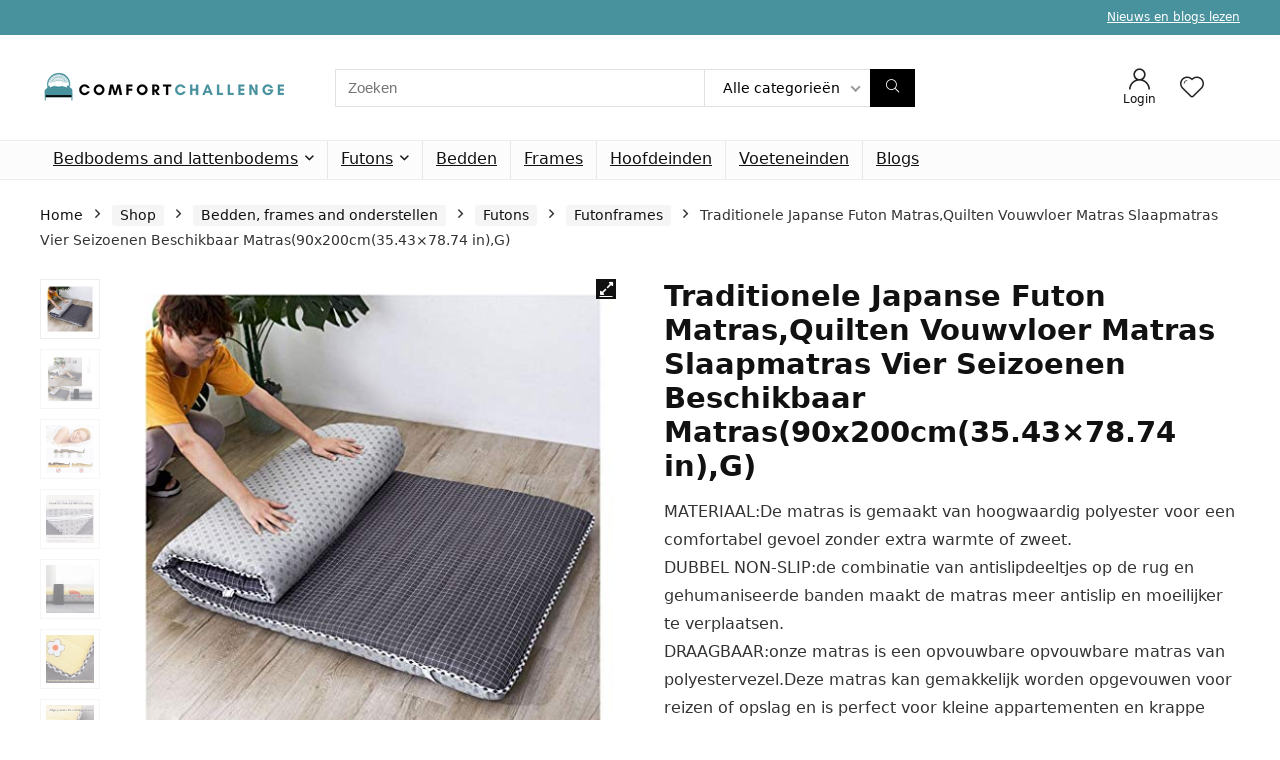

--- FILE ---
content_type: text/html; charset=UTF-8
request_url: https://www.comfortchallenge.nl/shop/bedden-frames-and-onderstellen/futons/futonframes/traditionele-japanse-futon-matrasquilten-vouwvloer-matras-slaapmatras-vier-seizoenen-beschikbaar-matras90x200cm35-43x78-74-ing/
body_size: 25997
content:
<!DOCTYPE html>
<html lang="nl-NL">
<head>
<meta charset="UTF-8" />
<meta name="viewport" content="width=device-width, initial-scale=1.0" />
<!-- feeds & pingback -->
<link rel="profile" href="http://gmpg.org/xfn/11" />
<link rel="pingback" href="https://www.comfortchallenge.nl/xmlrpc.php" />
<meta name='robots' content='index, follow, max-image-preview:large, max-snippet:-1, max-video-preview:-1' />
			<!-- start/ frontend header/ WooZone -->
					<style type="text/css">
				.WooZone-price-info {
					font-size: 0.6em;
				}
				.woocommerce div.product p.price, .woocommerce div.product span.price {
					line-height: initial !important;
				}
			</style>
					<!-- end/ frontend header/ WooZone -->
		<script>window._wca = window._wca || [];</script>

	<!-- This site is optimized with the Yoast SEO plugin v26.8 - https://yoast.com/product/yoast-seo-wordpress/ -->
	<title>Traditionele Japanse Futon Matras,Quilten Vouwvloer Matras Slaapmatras Vier Seizoenen Beschikbaar Matras(90x200cm(35.43x78.74 in),G) - Comfortchallenge.nl</title>
	<link rel="canonical" href="https://www.comfortchallenge.nl/shop/bedden-frames-and-onderstellen/futons/futonframes/traditionele-japanse-futon-matrasquilten-vouwvloer-matras-slaapmatras-vier-seizoenen-beschikbaar-matras90x200cm35-43x78-74-ing/" />
	<meta property="og:locale" content="nl_NL" />
	<meta property="og:type" content="article" />
	<meta property="og:title" content="Traditionele Japanse Futon Matras,Quilten Vouwvloer Matras Slaapmatras Vier Seizoenen Beschikbaar Matras(90x200cm(35.43x78.74 in),G) - Comfortchallenge.nl" />
	<meta property="og:description" content="MATERIAAL:De matras is gemaakt van hoogwaardig polyester voor een comfortabel gevoel zonder extra warmte of zweet. DUBBEL NON-SLIP:de combinatie van antislipdeeltjes op de rug en gehumaniseerde banden maakt de matras meer antislip en moeilijker te verplaatsen. DRAAGBAAR:onze matras is een opvouwbare opvouwbare matras van polyestervezel.Deze matras kan gemakkelijk worden opgevouwen voor reizen of opslag en is perfect voor kleine appartementen en krappe ruimtes." />
	<meta property="og:url" content="https://www.comfortchallenge.nl/shop/bedden-frames-and-onderstellen/futons/futonframes/traditionele-japanse-futon-matrasquilten-vouwvloer-matras-slaapmatras-vier-seizoenen-beschikbaar-matras90x200cm35-43x78-74-ing/" />
	<meta property="og:site_name" content="Comfortchallenge.nl" />
	<meta property="article:modified_time" content="2022-08-22T08:03:24+00:00" />
	<meta property="og:image" content="https://m.media-amazon.com/images/I/51-GKqjZJ2L.jpg" />
	<meta property="og:image:width" content="500" />
	<meta property="og:image:height" content="500" />
	<meta property="og:image:type" content="image/jpeg" />
	<meta name="twitter:card" content="summary_large_image" />
	<meta name="twitter:label1" content="Geschatte leestijd" />
	<meta name="twitter:data1" content="1 minuut" />
	<script type="application/ld+json" class="yoast-schema-graph">{"@context":"https://schema.org","@graph":[{"@type":"WebPage","@id":"https://www.comfortchallenge.nl/shop/bedden-frames-and-onderstellen/futons/futonframes/traditionele-japanse-futon-matrasquilten-vouwvloer-matras-slaapmatras-vier-seizoenen-beschikbaar-matras90x200cm35-43x78-74-ing/","url":"https://www.comfortchallenge.nl/shop/bedden-frames-and-onderstellen/futons/futonframes/traditionele-japanse-futon-matrasquilten-vouwvloer-matras-slaapmatras-vier-seizoenen-beschikbaar-matras90x200cm35-43x78-74-ing/","name":"Traditionele Japanse Futon Matras,Quilten Vouwvloer Matras Slaapmatras Vier Seizoenen Beschikbaar Matras(90x200cm(35.43x78.74 in),G) - Comfortchallenge.nl","isPartOf":{"@id":"https://www.comfortchallenge.nl/#website"},"primaryImageOfPage":{"@id":"https://www.comfortchallenge.nl/shop/bedden-frames-and-onderstellen/futons/futonframes/traditionele-japanse-futon-matrasquilten-vouwvloer-matras-slaapmatras-vier-seizoenen-beschikbaar-matras90x200cm35-43x78-74-ing/#primaryimage"},"image":{"@id":"https://www.comfortchallenge.nl/shop/bedden-frames-and-onderstellen/futons/futonframes/traditionele-japanse-futon-matrasquilten-vouwvloer-matras-slaapmatras-vier-seizoenen-beschikbaar-matras90x200cm35-43x78-74-ing/#primaryimage"},"thumbnailUrl":"https://m.media-amazon.com/images/I/51-GKqjZJ2L.jpg","datePublished":"2022-08-15T01:41:16+00:00","dateModified":"2022-08-22T08:03:24+00:00","breadcrumb":{"@id":"https://www.comfortchallenge.nl/shop/bedden-frames-and-onderstellen/futons/futonframes/traditionele-japanse-futon-matrasquilten-vouwvloer-matras-slaapmatras-vier-seizoenen-beschikbaar-matras90x200cm35-43x78-74-ing/#breadcrumb"},"inLanguage":"nl-NL","potentialAction":[{"@type":"ReadAction","target":["https://www.comfortchallenge.nl/shop/bedden-frames-and-onderstellen/futons/futonframes/traditionele-japanse-futon-matrasquilten-vouwvloer-matras-slaapmatras-vier-seizoenen-beschikbaar-matras90x200cm35-43x78-74-ing/"]}]},{"@type":"ImageObject","inLanguage":"nl-NL","@id":"https://www.comfortchallenge.nl/shop/bedden-frames-and-onderstellen/futons/futonframes/traditionele-japanse-futon-matrasquilten-vouwvloer-matras-slaapmatras-vier-seizoenen-beschikbaar-matras90x200cm35-43x78-74-ing/#primaryimage","url":"https://m.media-amazon.com/images/I/51-GKqjZJ2L.jpg","contentUrl":"https://m.media-amazon.com/images/I/51-GKqjZJ2L.jpg","width":500,"height":500},{"@type":"BreadcrumbList","@id":"https://www.comfortchallenge.nl/shop/bedden-frames-and-onderstellen/futons/futonframes/traditionele-japanse-futon-matrasquilten-vouwvloer-matras-slaapmatras-vier-seizoenen-beschikbaar-matras90x200cm35-43x78-74-ing/#breadcrumb","itemListElement":[{"@type":"ListItem","position":1,"name":"Home","item":"https://www.comfortchallenge.nl/"},{"@type":"ListItem","position":2,"name":"Shop","item":"https://www.comfortchallenge.nl/shop/"},{"@type":"ListItem","position":3,"name":"Traditionele Japanse Futon Matras,Quilten Vouwvloer Matras Slaapmatras Vier Seizoenen Beschikbaar Matras(90x200cm(35.43&#215;78.74 in),G)"}]},{"@type":"WebSite","@id":"https://www.comfortchallenge.nl/#website","url":"https://www.comfortchallenge.nl/","name":"Comfortchallenge.nl","description":"Koop de bestverkochte deals tegen lage kosten en bespaar tijd en geld","publisher":{"@id":"https://www.comfortchallenge.nl/#organization"},"potentialAction":[{"@type":"SearchAction","target":{"@type":"EntryPoint","urlTemplate":"https://www.comfortchallenge.nl/?s={search_term_string}"},"query-input":{"@type":"PropertyValueSpecification","valueRequired":true,"valueName":"search_term_string"}}],"inLanguage":"nl-NL"},{"@type":"Organization","@id":"https://www.comfortchallenge.nl/#organization","name":"Comfortchallenge.nl","url":"https://www.comfortchallenge.nl/","logo":{"@type":"ImageObject","inLanguage":"nl-NL","@id":"https://www.comfortchallenge.nl/#/schema/logo/image/","url":"https://www.comfortchallenge.nl/wp-content/uploads/2022/08/comfortchallenge-Logo.png","contentUrl":"https://www.comfortchallenge.nl/wp-content/uploads/2022/08/comfortchallenge-Logo.png","width":250,"height":45,"caption":"Comfortchallenge.nl"},"image":{"@id":"https://www.comfortchallenge.nl/#/schema/logo/image/"}}]}</script>
	<!-- / Yoast SEO plugin. -->


<link rel='dns-prefetch' href='//stats.wp.com' />
<link rel="alternate" type="application/rss+xml" title="Comfortchallenge.nl &raquo; feed" href="https://www.comfortchallenge.nl/feed/" />
<link rel="alternate" title="oEmbed (JSON)" type="application/json+oembed" href="https://www.comfortchallenge.nl/wp-json/oembed/1.0/embed?url=https%3A%2F%2Fwww.comfortchallenge.nl%2Fshop%2Fbedden-frames-and-onderstellen%2Ffutons%2Ffutonframes%2Ftraditionele-japanse-futon-matrasquilten-vouwvloer-matras-slaapmatras-vier-seizoenen-beschikbaar-matras90x200cm35-43x78-74-ing%2F" />
<link rel="alternate" title="oEmbed (XML)" type="text/xml+oembed" href="https://www.comfortchallenge.nl/wp-json/oembed/1.0/embed?url=https%3A%2F%2Fwww.comfortchallenge.nl%2Fshop%2Fbedden-frames-and-onderstellen%2Ffutons%2Ffutonframes%2Ftraditionele-japanse-futon-matrasquilten-vouwvloer-matras-slaapmatras-vier-seizoenen-beschikbaar-matras90x200cm35-43x78-74-ing%2F&#038;format=xml" />
<style id='wp-img-auto-sizes-contain-inline-css' type='text/css'>
img:is([sizes=auto i],[sizes^="auto," i]){contain-intrinsic-size:3000px 1500px}
/*# sourceURL=wp-img-auto-sizes-contain-inline-css */
</style>

<style id='wp-emoji-styles-inline-css' type='text/css'>

	img.wp-smiley, img.emoji {
		display: inline !important;
		border: none !important;
		box-shadow: none !important;
		height: 1em !important;
		width: 1em !important;
		margin: 0 0.07em !important;
		vertical-align: -0.1em !important;
		background: none !important;
		padding: 0 !important;
	}
/*# sourceURL=wp-emoji-styles-inline-css */
</style>
<link rel='stylesheet' id='wp-block-library-css' href='https://www.comfortchallenge.nl/wp-includes/css/dist/block-library/style.min.css?ver=6.9' type='text/css' media='all' />
<style id='wp-block-library-inline-css' type='text/css'>
.is-style-halfbackground::before {content: "";position: absolute;left: 0;bottom: 0;height: 50%;background-color: white;width:100vw;margin-left: calc(-100vw / 2 + 100% / 2);margin-right: calc(-100vw / 2 + 100% / 2);}.is-style-halfbackground, .is-style-halfbackground img{position:relative; margin-top:0; margin-bottom:0}
.is-style-height150{height:150px; overflow:hidden} .is-style-height150 img{object-fit: cover;flex-grow: 0;height: 100% !important;width: 100%;}
.is-style-height180{height:180px; overflow:hidden} .is-style-height180 img{object-fit: cover;flex-grow: 0;height: 100% !important;width: 100%;}
.is-style-height230{height:230px; overflow:hidden} .is-style-height230 img{object-fit: cover;flex-grow: 0;height: 100% !important;width: 100%;}
.is-style-height350{height:350px; overflow:hidden} .is-style-height350 img{object-fit: cover;flex-grow: 0;height: 100% !important;width: 100%;}
.is-style-rhborderquery > ul > li{border:1px solid #eee; padding:15px;box-sizing: border-box; margin-bottom:1.25em}.is-style-rhborderquery figure{margin-top:0}
.is-style-rhbordernopaddquery > ul > li{border:1px solid #eee; padding:15px;box-sizing: border-box;margin-bottom:1.25em}.editor-styles-wrapper .is-style-rhbordernopaddquery figure.wp-block-post-featured-image, .is-style-rhbordernopaddquery figure.wp-block-post-featured-image{margin:-15px -15px 12px -15px !important}
.is-style-brdnpaddradius > ul > li{border-radius:8px; padding:15px;box-sizing: border-box;box-shadow:-2px 3px 10px 1px rgb(202 202 202 / 26%);margin-bottom:1.25em}.editor-styles-wrapper .is-style-brdnpaddradius figure.wp-block-post-featured-image, .is-style-brdnpaddradius figure.wp-block-post-featured-image{margin:-15px -15px 12px -15px !important}.is-style-brdnpaddradius figure.wp-block-post-featured-image img{border-radius:8px 8px 0 0}
.is-style-smartscrollposts{overflow-x: auto !important;overflow-y: hidden;white-space: nowrap; -webkit-overflow-scrolling: touch;scroll-behavior: smooth;scroll-snap-type: x mandatory;}.is-style-smartscrollposts > ul{flex-wrap: nowrap !important;}.is-style-smartscrollposts > ul > li{border-radius:8px; padding:15px;box-sizing: border-box;border:1px solid #eee;margin-bottom:1.25em; min-width:230px;display: inline-block;margin: 0 13px 0px 0 !important;white-space: normal !important;scroll-snap-align: start;}.editor-styles-wrapper .is-style-smartscrollposts figure.wp-block-post-featured-image, .is-style-smartscrollposts figure.wp-block-post-featured-image{margin:-15px -15px 12px -15px !important}.is-style-smartscrollposts figure.wp-block-post-featured-image img{border-radius:8px 8px 0 0}.is-style-smartscrollposts::-webkit-scrollbar-track{background-color:transparent;border-radius:20px}.is-style-smartscrollposts::-webkit-scrollbar-thumb{background-color:transparent;border-radius:20px;border:1px solid transparent}.is-style-smartscrollposts:hover::-webkit-scrollbar-thumb{background-color:#ddd;}.is-style-smartscrollposts:hover{scrollbar-color: #ddd #fff;}
.is-style-rhelshadow1{box-shadow: 0px 5px 20px 0 rgb(0 0 0 / 3%);}
.is-style-rhelshadow2{box-shadow: 0 5px 21px 0 rgb(0 0 0 / 7%);}
.is-style-rhelshadow3{box-shadow: 0 5px 23px rgb(188 207 219 / 35%);border-top: 1px solid #f8f8f8;}
/*# sourceURL=wp-block-library-inline-css */
</style>
<link rel='stylesheet' id='mediaelement-css' href='https://www.comfortchallenge.nl/wp-includes/js/mediaelement/mediaelementplayer-legacy.min.css?ver=4.2.17' type='text/css' media='all' />
<link rel='stylesheet' id='wp-mediaelement-css' href='https://www.comfortchallenge.nl/wp-includes/js/mediaelement/wp-mediaelement.min.css?ver=6.9' type='text/css' media='all' />
<style id='jetpack-sharing-buttons-style-inline-css' type='text/css'>
.jetpack-sharing-buttons__services-list{display:flex;flex-direction:row;flex-wrap:wrap;gap:0;list-style-type:none;margin:5px;padding:0}.jetpack-sharing-buttons__services-list.has-small-icon-size{font-size:12px}.jetpack-sharing-buttons__services-list.has-normal-icon-size{font-size:16px}.jetpack-sharing-buttons__services-list.has-large-icon-size{font-size:24px}.jetpack-sharing-buttons__services-list.has-huge-icon-size{font-size:36px}@media print{.jetpack-sharing-buttons__services-list{display:none!important}}.editor-styles-wrapper .wp-block-jetpack-sharing-buttons{gap:0;padding-inline-start:0}ul.jetpack-sharing-buttons__services-list.has-background{padding:1.25em 2.375em}
/*# sourceURL=https://www.comfortchallenge.nl/wp-content/plugins/jetpack/_inc/blocks/sharing-buttons/view.css */
</style>
<style id='global-styles-inline-css' type='text/css'>
:root{--wp--preset--aspect-ratio--square: 1;--wp--preset--aspect-ratio--4-3: 4/3;--wp--preset--aspect-ratio--3-4: 3/4;--wp--preset--aspect-ratio--3-2: 3/2;--wp--preset--aspect-ratio--2-3: 2/3;--wp--preset--aspect-ratio--16-9: 16/9;--wp--preset--aspect-ratio--9-16: 9/16;--wp--preset--color--black: #000000;--wp--preset--color--cyan-bluish-gray: #abb8c3;--wp--preset--color--white: #ffffff;--wp--preset--color--pale-pink: #f78da7;--wp--preset--color--vivid-red: #cf2e2e;--wp--preset--color--luminous-vivid-orange: #ff6900;--wp--preset--color--luminous-vivid-amber: #fcb900;--wp--preset--color--light-green-cyan: #7bdcb5;--wp--preset--color--vivid-green-cyan: #00d084;--wp--preset--color--pale-cyan-blue: #8ed1fc;--wp--preset--color--vivid-cyan-blue: #0693e3;--wp--preset--color--vivid-purple: #9b51e0;--wp--preset--color--main: var(--rehub-main-color);--wp--preset--color--secondary: var(--rehub-sec-color);--wp--preset--color--buttonmain: var(--rehub-main-btn-bg);--wp--preset--color--cyan-grey: #abb8c3;--wp--preset--color--orange-light: #fcb900;--wp--preset--color--red: #cf2e2e;--wp--preset--color--red-bright: #f04057;--wp--preset--color--vivid-green: #00d084;--wp--preset--color--orange: #ff6900;--wp--preset--color--blue: #0693e3;--wp--preset--gradient--vivid-cyan-blue-to-vivid-purple: linear-gradient(135deg,rgb(6,147,227) 0%,rgb(155,81,224) 100%);--wp--preset--gradient--light-green-cyan-to-vivid-green-cyan: linear-gradient(135deg,rgb(122,220,180) 0%,rgb(0,208,130) 100%);--wp--preset--gradient--luminous-vivid-amber-to-luminous-vivid-orange: linear-gradient(135deg,rgb(252,185,0) 0%,rgb(255,105,0) 100%);--wp--preset--gradient--luminous-vivid-orange-to-vivid-red: linear-gradient(135deg,rgb(255,105,0) 0%,rgb(207,46,46) 100%);--wp--preset--gradient--very-light-gray-to-cyan-bluish-gray: linear-gradient(135deg,rgb(238,238,238) 0%,rgb(169,184,195) 100%);--wp--preset--gradient--cool-to-warm-spectrum: linear-gradient(135deg,rgb(74,234,220) 0%,rgb(151,120,209) 20%,rgb(207,42,186) 40%,rgb(238,44,130) 60%,rgb(251,105,98) 80%,rgb(254,248,76) 100%);--wp--preset--gradient--blush-light-purple: linear-gradient(135deg,rgb(255,206,236) 0%,rgb(152,150,240) 100%);--wp--preset--gradient--blush-bordeaux: linear-gradient(135deg,rgb(254,205,165) 0%,rgb(254,45,45) 50%,rgb(107,0,62) 100%);--wp--preset--gradient--luminous-dusk: linear-gradient(135deg,rgb(255,203,112) 0%,rgb(199,81,192) 50%,rgb(65,88,208) 100%);--wp--preset--gradient--pale-ocean: linear-gradient(135deg,rgb(255,245,203) 0%,rgb(182,227,212) 50%,rgb(51,167,181) 100%);--wp--preset--gradient--electric-grass: linear-gradient(135deg,rgb(202,248,128) 0%,rgb(113,206,126) 100%);--wp--preset--gradient--midnight: linear-gradient(135deg,rgb(2,3,129) 0%,rgb(40,116,252) 100%);--wp--preset--font-size--small: 13px;--wp--preset--font-size--medium: 20px;--wp--preset--font-size--large: 36px;--wp--preset--font-size--x-large: 42px;--wp--preset--font-family--system-font: -apple-system,BlinkMacSystemFont,"Segoe UI",Roboto,Oxygen-Sans,Ubuntu,Cantarell,"Helvetica Neue",sans-serif;--wp--preset--font-family--rh-nav-font: var(--rehub-nav-font,-apple-system,BlinkMacSystemFont,"Segoe UI",Roboto,Oxygen-Sans,Ubuntu,Cantarell,"Helvetica Neue",sans-serif);--wp--preset--font-family--rh-head-font: var(--rehub-head-font,-apple-system,BlinkMacSystemFont,"Segoe UI",Roboto,Oxygen-Sans,Ubuntu,Cantarell,"Helvetica Neue",sans-serif);--wp--preset--font-family--rh-btn-font: var(--rehub-btn-font,-apple-system,BlinkMacSystemFont,"Segoe UI",Roboto,Oxygen-Sans,Ubuntu,Cantarell,"Helvetica Neue",sans-serif);--wp--preset--font-family--rh-body-font: var(--rehub-body-font,-apple-system,BlinkMacSystemFont,"Segoe UI",Roboto,Oxygen-Sans,Ubuntu,Cantarell,"Helvetica Neue",sans-serif);--wp--preset--spacing--20: 0.44rem;--wp--preset--spacing--30: 0.67rem;--wp--preset--spacing--40: 1rem;--wp--preset--spacing--50: 1.5rem;--wp--preset--spacing--60: 2.25rem;--wp--preset--spacing--70: 3.38rem;--wp--preset--spacing--80: 5.06rem;--wp--preset--shadow--natural: 6px 6px 9px rgba(0, 0, 0, 0.2);--wp--preset--shadow--deep: 12px 12px 50px rgba(0, 0, 0, 0.4);--wp--preset--shadow--sharp: 6px 6px 0px rgba(0, 0, 0, 0.2);--wp--preset--shadow--outlined: 6px 6px 0px -3px rgb(255, 255, 255), 6px 6px rgb(0, 0, 0);--wp--preset--shadow--crisp: 6px 6px 0px rgb(0, 0, 0);}:root { --wp--style--global--content-size: 760px;--wp--style--global--wide-size: 900px; }:where(body) { margin: 0; }.wp-site-blocks > .alignleft { float: left; margin-right: 2em; }.wp-site-blocks > .alignright { float: right; margin-left: 2em; }.wp-site-blocks > .aligncenter { justify-content: center; margin-left: auto; margin-right: auto; }:where(.is-layout-flex){gap: 0.5em;}:where(.is-layout-grid){gap: 0.5em;}.is-layout-flow > .alignleft{float: left;margin-inline-start: 0;margin-inline-end: 2em;}.is-layout-flow > .alignright{float: right;margin-inline-start: 2em;margin-inline-end: 0;}.is-layout-flow > .aligncenter{margin-left: auto !important;margin-right: auto !important;}.is-layout-constrained > .alignleft{float: left;margin-inline-start: 0;margin-inline-end: 2em;}.is-layout-constrained > .alignright{float: right;margin-inline-start: 2em;margin-inline-end: 0;}.is-layout-constrained > .aligncenter{margin-left: auto !important;margin-right: auto !important;}.is-layout-constrained > :where(:not(.alignleft):not(.alignright):not(.alignfull)){max-width: var(--wp--style--global--content-size);margin-left: auto !important;margin-right: auto !important;}.is-layout-constrained > .alignwide{max-width: var(--wp--style--global--wide-size);}body .is-layout-flex{display: flex;}.is-layout-flex{flex-wrap: wrap;align-items: center;}.is-layout-flex > :is(*, div){margin: 0;}body .is-layout-grid{display: grid;}.is-layout-grid > :is(*, div){margin: 0;}body{padding-top: 0px;padding-right: 0px;padding-bottom: 0px;padding-left: 0px;}a:where(:not(.wp-element-button)){text-decoration: none;}h1{font-size: 29px;line-height: 34px;margin-top: 10px;margin-bottom: 31px;}h2{font-size: 25px;line-height: 31px;margin-top: 10px;margin-bottom: 31px;}h3{font-size: 20px;line-height: 28px;margin-top: 10px;margin-bottom: 25px;}h4{font-size: 18px;line-height: 24px;margin-top: 10px;margin-bottom: 18px;}h5{font-size: 16px;line-height: 20px;margin-top: 10px;margin-bottom: 15px;}h6{font-size: 14px;line-height: 20px;margin-top: 0px;margin-bottom: 10px;}:root :where(.wp-element-button, .wp-block-button__link){background-color: #32373c;border-width: 0;color: #fff;font-family: inherit;font-size: inherit;font-style: inherit;font-weight: inherit;letter-spacing: inherit;line-height: inherit;padding-top: calc(0.667em + 2px);padding-right: calc(1.333em + 2px);padding-bottom: calc(0.667em + 2px);padding-left: calc(1.333em + 2px);text-decoration: none;text-transform: inherit;}.has-black-color{color: var(--wp--preset--color--black) !important;}.has-cyan-bluish-gray-color{color: var(--wp--preset--color--cyan-bluish-gray) !important;}.has-white-color{color: var(--wp--preset--color--white) !important;}.has-pale-pink-color{color: var(--wp--preset--color--pale-pink) !important;}.has-vivid-red-color{color: var(--wp--preset--color--vivid-red) !important;}.has-luminous-vivid-orange-color{color: var(--wp--preset--color--luminous-vivid-orange) !important;}.has-luminous-vivid-amber-color{color: var(--wp--preset--color--luminous-vivid-amber) !important;}.has-light-green-cyan-color{color: var(--wp--preset--color--light-green-cyan) !important;}.has-vivid-green-cyan-color{color: var(--wp--preset--color--vivid-green-cyan) !important;}.has-pale-cyan-blue-color{color: var(--wp--preset--color--pale-cyan-blue) !important;}.has-vivid-cyan-blue-color{color: var(--wp--preset--color--vivid-cyan-blue) !important;}.has-vivid-purple-color{color: var(--wp--preset--color--vivid-purple) !important;}.has-main-color{color: var(--wp--preset--color--main) !important;}.has-secondary-color{color: var(--wp--preset--color--secondary) !important;}.has-buttonmain-color{color: var(--wp--preset--color--buttonmain) !important;}.has-cyan-grey-color{color: var(--wp--preset--color--cyan-grey) !important;}.has-orange-light-color{color: var(--wp--preset--color--orange-light) !important;}.has-red-color{color: var(--wp--preset--color--red) !important;}.has-red-bright-color{color: var(--wp--preset--color--red-bright) !important;}.has-vivid-green-color{color: var(--wp--preset--color--vivid-green) !important;}.has-orange-color{color: var(--wp--preset--color--orange) !important;}.has-blue-color{color: var(--wp--preset--color--blue) !important;}.has-black-background-color{background-color: var(--wp--preset--color--black) !important;}.has-cyan-bluish-gray-background-color{background-color: var(--wp--preset--color--cyan-bluish-gray) !important;}.has-white-background-color{background-color: var(--wp--preset--color--white) !important;}.has-pale-pink-background-color{background-color: var(--wp--preset--color--pale-pink) !important;}.has-vivid-red-background-color{background-color: var(--wp--preset--color--vivid-red) !important;}.has-luminous-vivid-orange-background-color{background-color: var(--wp--preset--color--luminous-vivid-orange) !important;}.has-luminous-vivid-amber-background-color{background-color: var(--wp--preset--color--luminous-vivid-amber) !important;}.has-light-green-cyan-background-color{background-color: var(--wp--preset--color--light-green-cyan) !important;}.has-vivid-green-cyan-background-color{background-color: var(--wp--preset--color--vivid-green-cyan) !important;}.has-pale-cyan-blue-background-color{background-color: var(--wp--preset--color--pale-cyan-blue) !important;}.has-vivid-cyan-blue-background-color{background-color: var(--wp--preset--color--vivid-cyan-blue) !important;}.has-vivid-purple-background-color{background-color: var(--wp--preset--color--vivid-purple) !important;}.has-main-background-color{background-color: var(--wp--preset--color--main) !important;}.has-secondary-background-color{background-color: var(--wp--preset--color--secondary) !important;}.has-buttonmain-background-color{background-color: var(--wp--preset--color--buttonmain) !important;}.has-cyan-grey-background-color{background-color: var(--wp--preset--color--cyan-grey) !important;}.has-orange-light-background-color{background-color: var(--wp--preset--color--orange-light) !important;}.has-red-background-color{background-color: var(--wp--preset--color--red) !important;}.has-red-bright-background-color{background-color: var(--wp--preset--color--red-bright) !important;}.has-vivid-green-background-color{background-color: var(--wp--preset--color--vivid-green) !important;}.has-orange-background-color{background-color: var(--wp--preset--color--orange) !important;}.has-blue-background-color{background-color: var(--wp--preset--color--blue) !important;}.has-black-border-color{border-color: var(--wp--preset--color--black) !important;}.has-cyan-bluish-gray-border-color{border-color: var(--wp--preset--color--cyan-bluish-gray) !important;}.has-white-border-color{border-color: var(--wp--preset--color--white) !important;}.has-pale-pink-border-color{border-color: var(--wp--preset--color--pale-pink) !important;}.has-vivid-red-border-color{border-color: var(--wp--preset--color--vivid-red) !important;}.has-luminous-vivid-orange-border-color{border-color: var(--wp--preset--color--luminous-vivid-orange) !important;}.has-luminous-vivid-amber-border-color{border-color: var(--wp--preset--color--luminous-vivid-amber) !important;}.has-light-green-cyan-border-color{border-color: var(--wp--preset--color--light-green-cyan) !important;}.has-vivid-green-cyan-border-color{border-color: var(--wp--preset--color--vivid-green-cyan) !important;}.has-pale-cyan-blue-border-color{border-color: var(--wp--preset--color--pale-cyan-blue) !important;}.has-vivid-cyan-blue-border-color{border-color: var(--wp--preset--color--vivid-cyan-blue) !important;}.has-vivid-purple-border-color{border-color: var(--wp--preset--color--vivid-purple) !important;}.has-main-border-color{border-color: var(--wp--preset--color--main) !important;}.has-secondary-border-color{border-color: var(--wp--preset--color--secondary) !important;}.has-buttonmain-border-color{border-color: var(--wp--preset--color--buttonmain) !important;}.has-cyan-grey-border-color{border-color: var(--wp--preset--color--cyan-grey) !important;}.has-orange-light-border-color{border-color: var(--wp--preset--color--orange-light) !important;}.has-red-border-color{border-color: var(--wp--preset--color--red) !important;}.has-red-bright-border-color{border-color: var(--wp--preset--color--red-bright) !important;}.has-vivid-green-border-color{border-color: var(--wp--preset--color--vivid-green) !important;}.has-orange-border-color{border-color: var(--wp--preset--color--orange) !important;}.has-blue-border-color{border-color: var(--wp--preset--color--blue) !important;}.has-vivid-cyan-blue-to-vivid-purple-gradient-background{background: var(--wp--preset--gradient--vivid-cyan-blue-to-vivid-purple) !important;}.has-light-green-cyan-to-vivid-green-cyan-gradient-background{background: var(--wp--preset--gradient--light-green-cyan-to-vivid-green-cyan) !important;}.has-luminous-vivid-amber-to-luminous-vivid-orange-gradient-background{background: var(--wp--preset--gradient--luminous-vivid-amber-to-luminous-vivid-orange) !important;}.has-luminous-vivid-orange-to-vivid-red-gradient-background{background: var(--wp--preset--gradient--luminous-vivid-orange-to-vivid-red) !important;}.has-very-light-gray-to-cyan-bluish-gray-gradient-background{background: var(--wp--preset--gradient--very-light-gray-to-cyan-bluish-gray) !important;}.has-cool-to-warm-spectrum-gradient-background{background: var(--wp--preset--gradient--cool-to-warm-spectrum) !important;}.has-blush-light-purple-gradient-background{background: var(--wp--preset--gradient--blush-light-purple) !important;}.has-blush-bordeaux-gradient-background{background: var(--wp--preset--gradient--blush-bordeaux) !important;}.has-luminous-dusk-gradient-background{background: var(--wp--preset--gradient--luminous-dusk) !important;}.has-pale-ocean-gradient-background{background: var(--wp--preset--gradient--pale-ocean) !important;}.has-electric-grass-gradient-background{background: var(--wp--preset--gradient--electric-grass) !important;}.has-midnight-gradient-background{background: var(--wp--preset--gradient--midnight) !important;}.has-small-font-size{font-size: var(--wp--preset--font-size--small) !important;}.has-medium-font-size{font-size: var(--wp--preset--font-size--medium) !important;}.has-large-font-size{font-size: var(--wp--preset--font-size--large) !important;}.has-x-large-font-size{font-size: var(--wp--preset--font-size--x-large) !important;}.has-system-font-font-family{font-family: var(--wp--preset--font-family--system-font) !important;}.has-rh-nav-font-font-family{font-family: var(--wp--preset--font-family--rh-nav-font) !important;}.has-rh-head-font-font-family{font-family: var(--wp--preset--font-family--rh-head-font) !important;}.has-rh-btn-font-font-family{font-family: var(--wp--preset--font-family--rh-btn-font) !important;}.has-rh-body-font-font-family{font-family: var(--wp--preset--font-family--rh-body-font) !important;}
:where(.wp-block-post-template.is-layout-flex){gap: 1.25em;}:where(.wp-block-post-template.is-layout-grid){gap: 1.25em;}
:where(.wp-block-term-template.is-layout-flex){gap: 1.25em;}:where(.wp-block-term-template.is-layout-grid){gap: 1.25em;}
:where(.wp-block-columns.is-layout-flex){gap: 2em;}:where(.wp-block-columns.is-layout-grid){gap: 2em;}
:root :where(.wp-block-pullquote){font-size: 1.5em;line-height: 1.6;}
:root :where(.wp-block-post-title){margin-top: 4px;margin-right: 0;margin-bottom: 15px;margin-left: 0;}
:root :where(.wp-block-image){margin-top: 0px;margin-bottom: 31px;}
:root :where(.wp-block-media-text){margin-top: 0px;margin-bottom: 31px;}
:root :where(.wp-block-post-content){font-size: 16px;line-height: 28px;}
/*# sourceURL=global-styles-inline-css */
</style>
<link rel='stylesheet' id='photoswipe-css' href='https://www.comfortchallenge.nl/wp-content/plugins/woocommerce/assets/css/photoswipe/photoswipe.min.css?ver=10.4.3' type='text/css' media='all' />
<link rel='stylesheet' id='photoswipe-default-skin-css' href='https://www.comfortchallenge.nl/wp-content/plugins/woocommerce/assets/css/photoswipe/default-skin/default-skin.min.css?ver=10.4.3' type='text/css' media='all' />
<style id='woocommerce-inline-inline-css' type='text/css'>
.woocommerce form .form-row .required { visibility: visible; }
/*# sourceURL=woocommerce-inline-inline-css */
</style>
<link rel='stylesheet' id='thickbox.css-css' href='https://www.comfortchallenge.nl/wp-includes/js/thickbox/thickbox.css?ver=13.6.0' type='text/css' media='all' />
<link rel='stylesheet' id='WooZone-frontend-style-css' href='https://www.comfortchallenge.nl/wp-content/plugins/woozone/lib/frontend/css/frontend.css?ver=13.6.0' type='text/css' media='all' />
<link rel='stylesheet' id='rhstyle-css' href='https://www.comfortchallenge.nl/wp-content/themes/rehub-theme/style.css?ver=19.8.1' type='text/css' media='all' />
<link rel='stylesheet' id='rehubicons-css' href='https://www.comfortchallenge.nl/wp-content/themes/rehub-theme/iconstyle.css?ver=19.8.1' type='text/css' media='all' />
<link rel='stylesheet' id='rhelementor-css' href='https://www.comfortchallenge.nl/wp-content/themes/rehub-theme/css/elementor.css?ver=1.0' type='text/css' media='all' />
<link rel='stylesheet' id='rehub-woocommerce-css' href='https://www.comfortchallenge.nl/wp-content/themes/rehub-theme/css/woocommerce.css?ver=19.8.1' type='text/css' media='all' />
<link rel='stylesheet' id='rhslidingpanel-css' href='https://www.comfortchallenge.nl/wp-content/themes/rehub-theme/css/slidingpanel.css?ver=1.0' type='text/css' media='all' />
<link rel='stylesheet' id='rhquantity-css' href='https://www.comfortchallenge.nl/wp-content/themes/rehub-theme/css/quantity.css?ver=1.5' type='text/css' media='all' />
<link rel='stylesheet' id='rhwoosingle-css' href='https://www.comfortchallenge.nl/wp-content/themes/rehub-theme/css/woosingle.css?ver=19.8.1' type='text/css' media='all' />
<script type="text/javascript" src="https://www.comfortchallenge.nl/wp-includes/js/jquery/jquery.min.js?ver=3.7.1" id="jquery-core-js"></script>
<script type="text/javascript" src="https://www.comfortchallenge.nl/wp-includes/js/jquery/jquery-migrate.min.js?ver=3.4.1" id="jquery-migrate-js"></script>
<script type="text/javascript" id="rehub-postview-js-extra">
/* <![CDATA[ */
var postviewvar = {"rhpost_ajax_url":"https://www.comfortchallenge.nl/wp-content/plugins/rehub-framework/includes/rehub_ajax.php","post_id":"2323"};
//# sourceURL=rehub-postview-js-extra
/* ]]> */
</script>
<script type="text/javascript" src="https://www.comfortchallenge.nl/wp-content/plugins/rehub-framework/assets/js/postviews.js?ver=6.9" id="rehub-postview-js"></script>
<script type="text/javascript" src="https://www.comfortchallenge.nl/wp-content/plugins/woocommerce/assets/js/jquery-blockui/jquery.blockUI.min.js?ver=2.7.0-wc.10.4.3" id="wc-jquery-blockui-js" defer="defer" data-wp-strategy="defer"></script>
<script type="text/javascript" id="wc-add-to-cart-js-extra">
/* <![CDATA[ */
var wc_add_to_cart_params = {"ajax_url":"/wp-admin/admin-ajax.php","wc_ajax_url":"/?wc-ajax=%%endpoint%%","i18n_view_cart":"Bekijk winkelwagen","cart_url":"https://www.comfortchallenge.nl/cart/","is_cart":"","cart_redirect_after_add":"no","i18n_added_to_cart":"Has been added to cart."};
//# sourceURL=wc-add-to-cart-js-extra
/* ]]> */
</script>
<script type="text/javascript" src="https://www.comfortchallenge.nl/wp-content/plugins/woocommerce/assets/js/frontend/add-to-cart.min.js?ver=10.4.3" id="wc-add-to-cart-js" defer="defer" data-wp-strategy="defer"></script>
<script type="text/javascript" src="https://www.comfortchallenge.nl/wp-content/plugins/woocommerce/assets/js/zoom/jquery.zoom.min.js?ver=1.7.21-wc.10.4.3" id="wc-zoom-js" defer="defer" data-wp-strategy="defer"></script>
<script type="text/javascript" src="https://www.comfortchallenge.nl/wp-content/plugins/woocommerce/assets/js/flexslider/jquery.flexslider.min.js?ver=2.7.2-wc.10.4.3" id="wc-flexslider-js" defer="defer" data-wp-strategy="defer"></script>
<script type="text/javascript" src="https://www.comfortchallenge.nl/wp-content/plugins/woocommerce/assets/js/photoswipe/photoswipe.min.js?ver=4.1.1-wc.10.4.3" id="wc-photoswipe-js" defer="defer" data-wp-strategy="defer"></script>
<script type="text/javascript" src="https://www.comfortchallenge.nl/wp-content/plugins/woocommerce/assets/js/photoswipe/photoswipe-ui-default.min.js?ver=4.1.1-wc.10.4.3" id="wc-photoswipe-ui-default-js" defer="defer" data-wp-strategy="defer"></script>
<script type="text/javascript" id="wc-single-product-js-extra">
/* <![CDATA[ */
var wc_single_product_params = {"i18n_required_rating_text":"Selecteer een waardering","i18n_rating_options":["1 van de 5 sterren","2 van de 5 sterren","3 van de 5 sterren","4 van de 5 sterren","5 van de 5 sterren"],"i18n_product_gallery_trigger_text":"Afbeeldinggalerij in volledig scherm bekijken","review_rating_required":"yes","flexslider":{"rtl":false,"animation":"slide","smoothHeight":true,"directionNav":false,"controlNav":"thumbnails","slideshow":false,"animationSpeed":500,"animationLoop":false,"allowOneSlide":false},"zoom_enabled":"1","zoom_options":[],"photoswipe_enabled":"1","photoswipe_options":{"shareEl":false,"closeOnScroll":false,"history":false,"hideAnimationDuration":0,"showAnimationDuration":0},"flexslider_enabled":"1"};
//# sourceURL=wc-single-product-js-extra
/* ]]> */
</script>
<script type="text/javascript" src="https://www.comfortchallenge.nl/wp-content/plugins/woocommerce/assets/js/frontend/single-product.min.js?ver=10.4.3" id="wc-single-product-js" defer="defer" data-wp-strategy="defer"></script>
<script type="text/javascript" src="https://www.comfortchallenge.nl/wp-content/plugins/woocommerce/assets/js/js-cookie/js.cookie.min.js?ver=2.1.4-wc.10.4.3" id="wc-js-cookie-js" defer="defer" data-wp-strategy="defer"></script>
<script type="text/javascript" id="woocommerce-js-extra">
/* <![CDATA[ */
var woocommerce_params = {"ajax_url":"/wp-admin/admin-ajax.php","wc_ajax_url":"/?wc-ajax=%%endpoint%%","i18n_password_show":"Wachtwoord weergeven","i18n_password_hide":"Wachtwoord verbergen"};
//# sourceURL=woocommerce-js-extra
/* ]]> */
</script>
<script type="text/javascript" src="https://www.comfortchallenge.nl/wp-content/plugins/woocommerce/assets/js/frontend/woocommerce.min.js?ver=10.4.3" id="woocommerce-js" defer="defer" data-wp-strategy="defer"></script>
<script type="text/javascript" id="WooZone-frontend-script-js-extra">
/* <![CDATA[ */
var woozone_vars = {"ajax_url":"https://www.comfortchallenge.nl/wp-admin/admin-ajax.php","checkout_url":"https://www.comfortchallenge.nl/checkout/","lang":{"loading":"Loading...","closing":"Closing...","saving":"Saving...","updating":"Updating...","amzcart_checkout":"checkout done","amzcart_cancel":"canceled","amzcart_checkout_msg":"all good","amzcart_cancel_msg":"You must check or cancel all amazon shops!","available_yes":"available","available_no":"not available","load_cross_sell_box":"Frequently Bought Together Loading..."}};
//# sourceURL=WooZone-frontend-script-js-extra
/* ]]> */
</script>
<script type="text/javascript" src="https://www.comfortchallenge.nl/wp-content/plugins/woozone/lib/frontend/js/frontend.js?ver=13.6.0" id="WooZone-frontend-script-js"></script>
<script type="text/javascript" src="https://stats.wp.com/s-202605.js" id="woocommerce-analytics-js" defer="defer" data-wp-strategy="defer"></script>
<script type="text/javascript" id="wc-cart-fragments-js-extra">
/* <![CDATA[ */
var wc_cart_fragments_params = {"ajax_url":"/wp-admin/admin-ajax.php","wc_ajax_url":"/?wc-ajax=%%endpoint%%","cart_hash_key":"wc_cart_hash_c2fe4035624a85c7ed377bef205f15c1","fragment_name":"wc_fragments_c2fe4035624a85c7ed377bef205f15c1","request_timeout":"5000"};
//# sourceURL=wc-cart-fragments-js-extra
/* ]]> */
</script>
<script type="text/javascript" src="https://www.comfortchallenge.nl/wp-content/plugins/woocommerce/assets/js/frontend/cart-fragments.min.js?ver=10.4.3" id="wc-cart-fragments-js" defer="defer" data-wp-strategy="defer"></script>
<link rel="https://api.w.org/" href="https://www.comfortchallenge.nl/wp-json/" /><link rel="alternate" title="JSON" type="application/json" href="https://www.comfortchallenge.nl/wp-json/wp/v2/product/2323" /><link rel="EditURI" type="application/rsd+xml" title="RSD" href="https://www.comfortchallenge.nl/xmlrpc.php?rsd" />
<meta name="generator" content="WordPress 6.9" />
<meta name="generator" content="WooCommerce 10.4.3" />
<link rel='shortlink' href='https://www.comfortchallenge.nl/?p=2323' />
	<style>img#wpstats{display:none}</style>
		<link rel="preload" href="https://www.comfortchallenge.nl/wp-content/themes/rehub-theme/fonts/rhicons.woff2?3oibrk" as="font" type="font/woff2" crossorigin="crossorigin"><style type="text/css"> @media (min-width:1025px){header .logo-section{padding:30px 0;}}nav.top_menu > ul > li > a{font-weight:normal;}.header_top_wrap{background:none repeat scroll 0 0 #48929e!important;}.header-top,.header_top_wrap{border:none !important}.header_top_wrap .user-ava-intop:after,.header-top .top-nav > ul > li > a,.header-top a.cart-contents,.header_top_wrap .icon-search-onclick:before,.header-top .top-social,.header-top .top-social a{color:#ffffff !important;}.header-top .top-nav li{border:none !important;} .widget .title:after{border-bottom:2px solid #48929e;}.rehub-main-color-border,nav.top_menu > ul > li.vertical-menu.border-main-color .sub-menu,.rh-main-bg-hover:hover,.wp-block-quote,ul.def_btn_link_tabs li.active a,.wp-block-pullquote{border-color:#48929e;}.wpsm_promobox.rehub_promobox{border-left-color:#48929e!important;}.color_link{color:#48929e !important;}.featured_slider:hover .score,article.post .wpsm_toplist_heading:before{border-color:#48929e;}.btn_more:hover,.tw-pagination .current{border:1px solid #48929e;color:#fff}.rehub_woo_review .rehub_woo_tabs_menu li.current{border-top:3px solid #48929e;}.gallery-pics .gp-overlay{box-shadow:0 0 0 4px #48929e inset;}.post .rehub_woo_tabs_menu li.current,.woocommerce div.product .woocommerce-tabs ul.tabs li.active{border-top:2px solid #48929e;}.rething_item a.cat{border-bottom-color:#48929e}nav.top_menu ul li ul.sub-menu{border-bottom:2px solid #48929e;}.widget.deal_daywoo,.elementor-widget-wpsm_woofeatured .deal_daywoo{border:3px solid #48929e;padding:20px;background:#fff;}.deal_daywoo .wpsm-bar-bar{background-color:#48929e !important} #buddypress div.item-list-tabs ul li.selected a span,#buddypress div.item-list-tabs ul li.current a span,#buddypress div.item-list-tabs ul li a span,.user-profile-div .user-menu-tab > li.active > a,.user-profile-div .user-menu-tab > li.active > a:focus,.user-profile-div .user-menu-tab > li.active > a:hover,.news_in_thumb:hover a.rh-label-string,.news_out_thumb:hover a.rh-label-string,.col-feat-grid:hover a.rh-label-string,.carousel-style-deal .re_carousel .controls,.re_carousel .controls:hover,.openedprevnext .postNavigation .postnavprev,.postNavigation .postnavprev:hover,.top_chart_pagination a.selected,.flex-control-paging li a.flex-active,.flex-control-paging li a:hover,.btn_more:hover,body .tabs-menu li:hover,body .tabs-menu li.current,.featured_slider:hover .score,#bbp_user_edit_submit,.bbp-topic-pagination a,.bbp-topic-pagination a,.custom-checkbox label.checked:after,.slider_post .caption,ul.postpagination li.active a,ul.postpagination li:hover a,ul.postpagination li a:focus,.top_theme h5 strong,.re_carousel .text:after,#topcontrol:hover,.main_slider .flex-overlay:hover a.read-more,.rehub_chimp #mc_embed_signup input#mc-embedded-subscribe,#rank_1.rank_count,#toplistmenu > ul li:before,.rehub_chimp:before,.wpsm-members > strong:first-child,.r_catbox_btn,.wpcf7 .wpcf7-submit,.wpsm_pretty_hover li:hover,.wpsm_pretty_hover li.current,.rehub-main-color-bg,.togglegreedybtn:after,.rh-bg-hover-color:hover a.rh-label-string,.rh-main-bg-hover:hover,.rh_wrapper_video_playlist .rh_video_currently_playing,.rh_wrapper_video_playlist .rh_video_currently_playing.rh_click_video:hover,.rtmedia-list-item .rtmedia-album-media-count,.tw-pagination .current,.dokan-dashboard .dokan-dash-sidebar ul.dokan-dashboard-menu li.active,.dokan-dashboard .dokan-dash-sidebar ul.dokan-dashboard-menu li:hover,.dokan-dashboard .dokan-dash-sidebar ul.dokan-dashboard-menu li.dokan-common-links a:hover,#ywqa-submit-question,.woocommerce .widget_price_filter .ui-slider .ui-slider-range,.rh-hov-bor-line > a:after,nav.top_menu > ul:not(.off-canvas) > li > a:after,.rh-border-line:after,.wpsm-table.wpsm-table-main-color table tr th,.rh-hov-bg-main-slide:before,.rh-hov-bg-main-slidecol .col_item:before,.mvx-tablink.active::before{background:#48929e;}@media (max-width:767px){.postNavigation .postnavprev{background:#48929e;}}.rh-main-bg-hover:hover,.rh-main-bg-hover:hover .whitehovered,.user-profile-div .user-menu-tab > li.active > a{color:#fff !important} a,.carousel-style-deal .deal-item .priced_block .price_count ins,nav.top_menu ul li.menu-item-has-children ul li.menu-item-has-children > a:before,.flexslider .fa-pulse,.footer-bottom .widget .f_menu li a:hover,.comment_form h3 a,.bbp-body li.bbp-forum-info > a:hover,.bbp-body li.bbp-topic-title > a:hover,#subscription-toggle a:before,#favorite-toggle a:before,.aff_offer_links .aff_name a,.rh-deal-price,.commentlist .comment-content small a,.related_articles .title_cat_related a,article em.emph,.campare_table table.one td strong.red,.sidebar .tabs-item .detail p a,.footer-bottom .widget .title span,footer p a,.welcome-frase strong,article.post .wpsm_toplist_heading:before,.post a.color_link,.categoriesbox:hover h3 a:after,.bbp-body li.bbp-forum-info > a,.bbp-body li.bbp-topic-title > a,.widget .title i,.woocommerce-MyAccount-navigation ul li.is-active a,.category-vendormenu li.current a,.deal_daywoo .title,.rehub-main-color,.wpsm_pretty_colored ul li.current a,.wpsm_pretty_colored ul li.current,.rh-heading-hover-color:hover h2 a,.rh-heading-hover-color:hover h3 a,.rh-heading-hover-color:hover h4 a,.rh-heading-hover-color:hover h5 a,.rh-heading-hover-color:hover h3,.rh-heading-hover-color:hover h2,.rh-heading-hover-color:hover h4,.rh-heading-hover-color:hover h5,.rh-heading-hover-color:hover .rh-heading-hover-item a,.rh-heading-icon:before,.widget_layered_nav ul li.chosen a:before,.wp-block-quote.is-style-large p,ul.page-numbers li span.current,ul.page-numbers li a:hover,ul.page-numbers li.active a,.page-link > span:not(.page-link-title),blockquote:not(.wp-block-quote) p,span.re_filtersort_btn:hover,span.active.re_filtersort_btn,.deal_daywoo .price,div.sortingloading:after{color:#48929e;} .page-link > span:not(.page-link-title),.widget.widget_affegg_widget .title,.widget.top_offers .title,.widget.cegg_widget_products .title,header .header_first_style .search form.search-form [type="submit"],header .header_eight_style .search form.search-form [type="submit"],.filter_home_pick span.active,.filter_home_pick span:hover,.filter_product_pick span.active,.filter_product_pick span:hover,.rh_tab_links a.active,.rh_tab_links a:hover,.wcv-navigation ul.menu li.active,.wcv-navigation ul.menu li:hover a,form.search-form [type="submit"],.rehub-sec-color-bg,input#ywqa-submit-question,input#ywqa-send-answer,.woocommerce button.button.alt,.tabsajax span.active.re_filtersort_btn,.wpsm-table.wpsm-table-sec-color table tr th,.rh-slider-arrow,.rh-hov-bg-sec-slide:before,.rh-hov-bg-sec-slidecol .col_item:before{background:#000000 !important;color:#fff !important;outline:0}.widget.widget_affegg_widget .title:after,.widget.top_offers .title:after,.widget.cegg_widget_products .title:after{border-top-color:#000000 !important;}.page-link > span:not(.page-link-title){border:1px solid #000000;}.page-link > span:not(.page-link-title),.header_first_style .search form.search-form [type="submit"] i{color:#fff !important;}.rh_tab_links a.active,.rh_tab_links a:hover,.rehub-sec-color-border,nav.top_menu > ul > li.vertical-menu.border-sec-color > .sub-menu,body .rh-slider-thumbs-item--active{border-color:#000000}.rh_wrapper_video_playlist .rh_video_currently_playing,.rh_wrapper_video_playlist .rh_video_currently_playing.rh_click_video:hover{background-color:#000000;box-shadow:1200px 0 0 #000000 inset;}.rehub-sec-color{color:#000000}  .woocommerce .woo-button-area .masked_coupon,.woocommerce a.woo_loop_btn,.woocommerce .button.checkout,.woocommerce input.button.alt,.woocommerce a.add_to_cart_button:not(.flat-woo-btn),.woocommerce-page a.add_to_cart_button:not(.flat-woo-btn),.woocommerce .single_add_to_cart_button,.woocommerce div.product form.cart .button,.woocommerce .checkout-button.button,.priced_block .btn_offer_block,.priced_block .button,.rh-deal-compact-btn,input.mdf_button,#buddypress input[type="submit"],#buddypress input[type="button"],#buddypress input[type="reset"],#buddypress button.submit,.wpsm-button.rehub_main_btn,.wcv-grid a.button,input.gmw-submit,#ws-plugin--s2member-profile-submit,#rtmedia_create_new_album,input[type="submit"].dokan-btn-theme,a.dokan-btn-theme,.dokan-btn-theme,#wcfm_membership_container a.wcfm_submit_button,.woocommerce button.button,.rehub-main-btn-bg,.woocommerce #payment #place_order,.wc-block-grid__product-add-to-cart.wp-block-button .wp-block-button__link{background:none #f79400 !important;color:#ffffff !important;fill:#ffffff !important;border:none !important;text-decoration:none !important;outline:0;box-shadow:-1px 6px 19px rgba(247,148,0,0.2) !important;border-radius:0 !important;}.rehub-main-btn-bg > a{color:#ffffff !important;}.woocommerce a.woo_loop_btn:hover,.woocommerce .button.checkout:hover,.woocommerce input.button.alt:hover,.woocommerce a.add_to_cart_button:not(.flat-woo-btn):hover,.woocommerce-page a.add_to_cart_button:not(.flat-woo-btn):hover,.woocommerce a.single_add_to_cart_button:hover,.woocommerce-page a.single_add_to_cart_button:hover,.woocommerce div.product form.cart .button:hover,.woocommerce-page div.product form.cart .button:hover,.woocommerce .checkout-button.button:hover,.priced_block .btn_offer_block:hover,.wpsm-button.rehub_main_btn:hover,#buddypress input[type="submit"]:hover,#buddypress input[type="button"]:hover,#buddypress input[type="reset"]:hover,#buddypress button.submit:hover,.small_post .btn:hover,.ap-pro-form-field-wrapper input[type="submit"]:hover,.wcv-grid a.button:hover,#ws-plugin--s2member-profile-submit:hover,.rething_button .btn_more:hover,#wcfm_membership_container a.wcfm_submit_button:hover,.woocommerce #payment #place_order:hover,.woocommerce button.button:hover,.rehub-main-btn-bg:hover,.rehub-main-btn-bg:hover > a,.wc-block-grid__product-add-to-cart.wp-block-button .wp-block-button__link:hover{background:none #48929e !important;color:#ffffff !important;border-color:transparent;box-shadow:-1px 6px 13px #d3d3d3 !important;}.rehub_offer_coupon:hover{border:1px dashed #48929e;}.rehub_offer_coupon:hover i.far,.rehub_offer_coupon:hover i.fal,.rehub_offer_coupon:hover i.fas{color:#48929e}.re_thing_btn .rehub_offer_coupon.not_masked_coupon:hover{color:#48929e !important}.woocommerce a.woo_loop_btn:active,.woocommerce .button.checkout:active,.woocommerce .button.alt:active,.woocommerce a.add_to_cart_button:not(.flat-woo-btn):active,.woocommerce-page a.add_to_cart_button:not(.flat-woo-btn):active,.woocommerce a.single_add_to_cart_button:active,.woocommerce-page a.single_add_to_cart_button:active,.woocommerce div.product form.cart .button:active,.woocommerce-page div.product form.cart .button:active,.woocommerce .checkout-button.button:active,.wpsm-button.rehub_main_btn:active,#buddypress input[type="submit"]:active,#buddypress input[type="button"]:active,#buddypress input[type="reset"]:active,#buddypress button.submit:active,.ap-pro-form-field-wrapper input[type="submit"]:active,.wcv-grid a.button:active,#ws-plugin--s2member-profile-submit:active,.woocommerce #payment #place_order:active,input[type="submit"].dokan-btn-theme:active,a.dokan-btn-theme:active,.dokan-btn-theme:active,.woocommerce button.button:active,.rehub-main-btn-bg:active,.wc-block-grid__product-add-to-cart.wp-block-button .wp-block-button__link:active{background:none #f79400 !important;box-shadow:0 1px 0 #999 !important;top:2px;color:#ffffff !important;}.rehub_btn_color,.rehub_chimp_flat #mc_embed_signup input#mc-embedded-subscribe{background-color:#f79400;border:1px solid #f79400;color:#ffffff;text-shadow:none}.rehub_btn_color:hover{color:#ffffff;background-color:#48929e;border:1px solid #48929e;}.rething_button .btn_more{border:1px solid #f79400;color:#f79400;}.rething_button .priced_block.block_btnblock .price_count{color:#f79400;font-weight:normal;}.widget_merchant_list .buttons_col{background-color:#f79400 !important;}.widget_merchant_list .buttons_col a{color:#ffffff !important;}.rehub-svg-btn-fill svg{fill:#f79400;}.rehub-svg-btn-stroke svg{stroke:#f79400;}@media (max-width:767px){#float-panel-woo-area{border-top:1px solid #f79400}}:root{--rehub-main-color:#48929e;--rehub-sec-color:#000000;--rehub-main-btn-bg:#f79400;--rehub-link-color:#48929e;}</style>	<noscript><style>.woocommerce-product-gallery{ opacity: 1 !important; }</style></noscript>
	<meta name="generator" content="Elementor 3.34.4; features: additional_custom_breakpoints; settings: css_print_method-external, google_font-enabled, font_display-auto">
			<style>
				.e-con.e-parent:nth-of-type(n+4):not(.e-lazyloaded):not(.e-no-lazyload),
				.e-con.e-parent:nth-of-type(n+4):not(.e-lazyloaded):not(.e-no-lazyload) * {
					background-image: none !important;
				}
				@media screen and (max-height: 1024px) {
					.e-con.e-parent:nth-of-type(n+3):not(.e-lazyloaded):not(.e-no-lazyload),
					.e-con.e-parent:nth-of-type(n+3):not(.e-lazyloaded):not(.e-no-lazyload) * {
						background-image: none !important;
					}
				}
				@media screen and (max-height: 640px) {
					.e-con.e-parent:nth-of-type(n+2):not(.e-lazyloaded):not(.e-no-lazyload),
					.e-con.e-parent:nth-of-type(n+2):not(.e-lazyloaded):not(.e-no-lazyload) * {
						background-image: none !important;
					}
				}
			</style>
			<link rel="icon" href="https://www.comfortchallenge.nl/wp-content/uploads/2022/08/cropped-comfortchallenge-fev-32x32.png" sizes="32x32" />
<link rel="icon" href="https://www.comfortchallenge.nl/wp-content/uploads/2022/08/cropped-comfortchallenge-fev-192x192.png" sizes="192x192" />
<link rel="apple-touch-icon" href="https://www.comfortchallenge.nl/wp-content/uploads/2022/08/cropped-comfortchallenge-fev-180x180.png" />
<meta name="msapplication-TileImage" content="https://www.comfortchallenge.nl/wp-content/uploads/2022/08/cropped-comfortchallenge-fev-270x270.png" />
		<style type="text/css" id="wp-custom-css">
			.woocommerce-ordering{
	display: none !important;
}

.offer_grid.col_item {
    border: 2px solid #48929E  !important;
    /* padding: 12px; */
}		</style>
		</head>
<body class="wp-singular product-template-default single single-product postid-2323 wp-custom-logo wp-embed-responsive wp-theme-rehub-theme theme-rehub-theme woocommerce woocommerce-page woocommerce-no-js elementor-default elementor-kit-3615">
	               
<!-- Outer Start -->
<div class="rh-outer-wrap">
    <div id="top_ankor"></div>
    <!-- HEADER -->
            <header id="main_header" class="white_style width-100p position-relative">
            <div class="header_wrap">
                  
                    <!-- top -->  
                    <div class="header_top_wrap white_style">
                        <style scoped>
              .header-top { border-bottom: 1px solid #eee; min-height: 30px; overflow: visible;  }
              .header-top .top-nav a { color: #111111; }
              .header-top .top-nav li { float: left; font-size: 12px; line-height: 14px; position: relative;z-index: 99999999; }
              .header-top .top-nav > ul > li{padding-left: 13px; border-left: 1px solid #666666; margin: 0 13px 0 0;}
              .header-top .top-nav ul { list-style: none; }
              .header-top .top-nav a:hover { text-decoration: underline }
              .header-top .top-nav li:first-child { margin-left: 0px; border-left: 0px; padding-left: 0; }
              .top-nav ul.sub-menu{width: 160px;}
              .top-nav ul.sub-menu > li > a{padding: 10px;display: block;}
              .top-nav ul.sub-menu > li{float: none; display: block; margin: 0}
              .top-nav ul.sub-menu > li > a:hover{background-color: #f1f1f1; text-decoration: none;}
              .header_top_wrap .icon-in-header-small{float: right;font-size: 12px; line-height:12px;margin: 10px 7px 10px 7px}
              .header-top .top-nav > ul > li.menu-item-has-children > a:before{font-size: 12px}
              .header-top .top-nav > ul > li.menu-item-has-children > a:before { font-size: 14px; content: "\f107";margin: 0 0 0 7px; float: right; }
              .top-nav > ul > li.hovered ul.sub-menu{top: 22px}
              .top-nav > ul > li.hovered ul.sub-menu { opacity: 1; visibility: visible;transform: translateY(0); left: 0; top: 100% }
              .header_top_wrap.dark_style { background-color: #000; width: 100%; border-bottom: 1px solid #3c3c3c; color: #ccc }
              .header_top_wrap.dark_style .header-top a.cart-contents, .header_top_wrap.dark_style .icon-search-onclick:before {color: #ccc}
              .header_top_wrap.dark_style .header-top { border: none;}
              #main_header.dark_style .header-top{border-color: rgba(238, 238, 238, 0.22)}
              .header_top_wrap.dark_style .header-top .top-nav > ul > li > a { color: #b6b6b6 }
            </style>                        <div class="rh-container">
                            <div class="header-top clearfix rh-flex-center-align">    
                                <div class="top-nav"><ul class="menu"><li></li></ul></div>                                <div class="rh-flex-right-align top-social"> 
                                                                            <div class="top_custom_content mt10 mb10 font80 lineheight15 flowhidden"><a href="/blogs/"> Nieuws en blogs lezen</a></div>
                                                                                          
                                </div>
                            </div>
                        </div>
                    </div>
                    <!-- /top --> 
                                                                                    <!-- Logo section -->
<div class="logo_section_wrap hideontablet">
    <div class="rh-container">
        <div class="logo-section rh-flex-center-align tabletblockdisplay header_seven_style clearfix">
            <div class="logo">
          		          			<a href="https://www.comfortchallenge.nl" class="logo_image">
                        <img src="https://www.comfortchallenge.nl/wp-content/uploads/2022/08/comfortchallenge-Logo.png" alt="Comfortchallenge.nl" height="" width="" />
                    </a>
          		       
            </div>                       
            <div class="search head_search position-relative">
                                <form role="search" method="get" class="search-form product-search-form" action="https://www.comfortchallenge.nl/">
	<label class="screen-reader-text" for="woocommerce-product-search-field-0">Search for:</label>
	<input type="text" id="woocommerce-product-search-field-0"  name="s" placeholder="Zoeken" value="" data-enable_compare="1" data-posttype="product"  />
	<input type="hidden" name="post_type" value="product" />
	<select  name='product_cat' id='937267459' class='rh_woo_drop_cat rhhidden rhniceselect hideonmobile'>
	<option value=''>Alle categorieën</option>
	<option class="level-0" value="bedden-frames-and-onderstellen">Bedden, frames and onderstellen</option>
	<option class="level-0" value="uncategorized">Uncategorized</option>
</select>
	<button type="submit" class="btnsearch hideonmobile"  aria-label="Zoeken"><i class="rhicon rhi-search"></i></button>
</form>
            </div>
            <div class=" rh-flex-right-align">
                <div class="header-actions-logo rh-flex-right-align">
                    <div class="tabledisplay">
                         
                                                                                <div class="celldisplay login-btn-cell text-center">
                                                                                                <a class="act-rehub-login-popup rh-header-icon rh_login_icon_n_btn mobileinmenu " data-type="restrict" href="#"><i class="rhicon rhi-user font95"></i><span>Login / Registreren is uitgeschakeld</span></a>                                <span class="heads_icon_label rehub-main-font login_icon_label">
                                    Login                                </span>                                                   
                            </div>                            
                         
                                                                                <div class="celldisplay text-center">
                                                        <a href="/verlanglijst/" class="rh-header-icon mobileinmenu rh-wishlistmenu-link" aria-label="Wishlist" data-wishcount="0">
                                                                <span class="rhicon rhi-hearttip position-relative">
                                    <span class="rh-icon-notice rhhidden rehub-main-color-bg"></span>                                </span>
                            </a>
                            <span class="heads_icon_label rehub-main-font">
                                                            </span>                            
                            </div>
                                                                                   
                                                                                <div class="celldisplay mobileinmenu rh-comparemenu-link rh-header-icon text-center">
                                                        <span class="heads_icon_label rehub-main-font">
                                                            </span>
                            </div>
                                                                        
                    </div>                     
                </div>  
            </div>                        
        </div>
    </div>
</div>
<!-- /Logo section -->  
<!-- Main Navigation -->
<div class="search-form-inheader main-nav mob-logo-enabled white_style">  
    <div class="rh-container"> 
	        
        <nav class="top_menu"><ul id="menu-main-menu" class="menu"><li id="menu-item-3648" class="menu-item menu-item-type-taxonomy menu-item-object-product_cat menu-item-has-children"><a href="https://www.comfortchallenge.nl/product-category/bedden-frames-and-onderstellen/bedbodems-and-lattenbodems/">Bedbodems and lattenbodems</a>
<ul class="sub-menu">
	<li id="menu-item-3649" class="menu-item menu-item-type-taxonomy menu-item-object-product_cat"><a href="https://www.comfortchallenge.nl/product-category/bedden-frames-and-onderstellen/bedbodems-and-lattenbodems/boxsprings/">Boxsprings</a></li>
	<li id="menu-item-3650" class="menu-item menu-item-type-taxonomy menu-item-object-product_cat"><a href="https://www.comfortchallenge.nl/product-category/bedden-frames-and-onderstellen/bedbodems-and-lattenbodems/lattenbodems/">Lattenbodems</a></li>
	<li id="menu-item-3651" class="menu-item menu-item-type-taxonomy menu-item-object-product_cat"><a href="https://www.comfortchallenge.nl/product-category/bedden-frames-and-onderstellen/bedbodems-and-lattenbodems/matrasbodems-met-latten/">Matrasbodems met latten</a></li>
</ul>
</li>
<li id="menu-item-3654" class="menu-item menu-item-type-taxonomy menu-item-object-product_cat current-product-ancestor current-menu-parent current-product-parent menu-item-has-children"><a href="https://www.comfortchallenge.nl/product-category/bedden-frames-and-onderstellen/futons/">Futons</a>
<ul class="sub-menu">
	<li id="menu-item-3655" class="menu-item menu-item-type-taxonomy menu-item-object-product_cat"><a href="https://www.comfortchallenge.nl/product-category/bedden-frames-and-onderstellen/futons/antislippads-voor-matras/">Antislippads voor matras</a></li>
	<li id="menu-item-3656" class="menu-item menu-item-type-taxonomy menu-item-object-product_cat current-product-ancestor current-menu-parent current-product-parent"><a href="https://www.comfortchallenge.nl/product-category/bedden-frames-and-onderstellen/futons/futonframes/">Futonframes</a></li>
</ul>
</li>
<li id="menu-item-3652" class="menu-item menu-item-type-taxonomy menu-item-object-product_cat"><a href="https://www.comfortchallenge.nl/product-category/bedden-frames-and-onderstellen/bedden/">Bedden</a></li>
<li id="menu-item-3653" class="menu-item menu-item-type-taxonomy menu-item-object-product_cat"><a href="https://www.comfortchallenge.nl/product-category/bedden-frames-and-onderstellen/frames/">Frames</a></li>
<li id="menu-item-3657" class="menu-item menu-item-type-taxonomy menu-item-object-product_cat"><a href="https://www.comfortchallenge.nl/product-category/bedden-frames-and-onderstellen/hoofdeinden/">Hoofdeinden</a></li>
<li id="menu-item-3658" class="menu-item menu-item-type-taxonomy menu-item-object-product_cat"><a href="https://www.comfortchallenge.nl/product-category/bedden-frames-and-onderstellen/voeteneinden/">Voeteneinden</a></li>
<li id="menu-item-3659" class="menu-item menu-item-type-post_type menu-item-object-page"><a href="https://www.comfortchallenge.nl/blogs/">Blogs</a></li>
</ul></nav>        <div class="responsive_nav_wrap rh_mobile_menu">
            <div id="dl-menu" class="dl-menuwrapper rh-flex-center-align">
                <button id="dl-trigger" class="dl-trigger" aria-label="Menu">
                    <svg viewBox="0 0 32 32" xmlns="http://www.w3.org/2000/svg">
                        <g>
                            <line stroke-linecap="round" id="rhlinemenu_1" y2="7" x2="29" y1="7" x1="3"/>
                            <line stroke-linecap="round" id="rhlinemenu_2" y2="16" x2="18" y1="16" x1="3"/>
                            <line stroke-linecap="round" id="rhlinemenu_3" y2="25" x2="26" y1="25" x1="3"/>
                        </g>
                    </svg>
                </button>
                <div id="mobile-menu-icons" class="rh-flex-center-align rh-flex-right-align">
                    <button class='icon-search-onclick' aria-label='Search'><i class='rhicon rhi-search'></i></button>
                </div>
            </div>
                    </div>
    </div>
</div>
<!-- /Main Navigation -->
    <div id="rhNavToolWrap" class="rhhidden tabletblockdisplay mb0">
        <style scoped>
                #rhNavToolWrap{position:fixed; background:white; bottom:0;left:0;right:0;box-shadow: 0 0 9px rgb(0 0 0 / 12%); z-index:100000}
                #rhNavToolbar{height:55px;}
                #rhNavToolWrap .user-dropdown-intop-menu{left:0;right:0;bottom:100%;border-width: 1px 0 0 0;}
                #rhNavToolWrap .user-dropdown-intop.user-dropdown-intop-open{position:static}
                #rhNavToolWrap .wpsm-button{font-size: 0;line-height: 0;}
                #rhNavToolWrap .wpsm-button i{font-size: 15px;padding: 0;}
                .wcfm-dashboard-page #rhNavToolWrap{display:none !important}
            </style>        <div id="rhNavToolbar" class="rh-flex-align-stretch rh-flex-center-align rh-flex-justify-btw"></div>
    </div>
                 

            </div>  
        </header>
            
                <!-- CONTENT -->
<div class="rh-container"> 
    <div class="rh-content-wrap clearfix">
        <!-- Main Side -->
        <div class="main-side page clearfix full_width woo_default_full_width" id="content">
            <div class="post" id="contents-section-woo-area">
                                                    <div id="product-2323" class="post-2323 product type-product status-publish has-post-thumbnail product_cat-futonframes product_cat-futons pa_brand-merk-vfdbds pa_guaranteed-software-updates-u-unknown first instock shipping-taxable product-type-simple">
                        <div class="woocommerce-notices-wrapper"></div>                        
                        <nav class="woocommerce-breadcrumb" aria-label="Breadcrumb"><a href="https://www.comfortchallenge.nl">Home</a><span class="delimiter"><i class="rhicon rhi-angle-right"></i></span><a href="https://www.comfortchallenge.nl/shop/">Shop</a><span class="delimiter"><i class="rhicon rhi-angle-right"></i></span><a href="https://www.comfortchallenge.nl/product-category/bedden-frames-and-onderstellen/">Bedden, frames and onderstellen</a><span class="delimiter"><i class="rhicon rhi-angle-right"></i></span><a href="https://www.comfortchallenge.nl/product-category/bedden-frames-and-onderstellen/futons/">Futons</a><span class="delimiter"><i class="rhicon rhi-angle-right"></i></span><a href="https://www.comfortchallenge.nl/product-category/bedden-frames-and-onderstellen/futons/futonframes/">Futonframes</a><span class="delimiter"><i class="rhicon rhi-angle-right"></i></span>Traditionele Japanse Futon Matras,Quilten Vouwvloer Matras Slaapmatras Vier Seizoenen Beschikbaar Matras(90x200cm(35.43&#215;78.74 in),G)</nav> 
                        <div class="woo-image-part position-relative">
                                    
                                                            <style scoped>
                @media (min-width:480px){.attachment-shop_single, .attachment-full, .woo-image-part figure img{max-height:540px; width: auto !important;}}
                @media (max-width:479px){.woocommerce-product-gallery figure div:first-child{height:250px}.woocommerce-product-gallery figure div:first-child > a > img{max-height:250px}}
            </style><div class="woocommerce-product-gallery woocommerce-product-gallery--with-images woocommerce-product-gallery--columns-1 images gallery-thumbnails-enabled  flowhidden" data-columns="1" style="opacity: 0; transition: opacity .25s ease-in-out;">
	<figure class="woocommerce-product-gallery__wrapper">
			<div data-thumb="https://m.media-amazon.com/images/I/51-GKqjZJ2L._SS100_.jpg" data-thumb-alt="Traditionele Japanse Futon Matras,Quilten Vouwvloer Matras Slaapmatras Vier Seizoenen Beschikbaar Matras(90x200cm(35.43x78.74 in),G)" data-thumb-srcset="https://m.media-amazon.com/images/I/51-GKqjZJ2L._SS100_.jpg 100w, https://m.media-amazon.com/images/I/51-GKqjZJ2L._SS150_.jpg 150w, https://m.media-amazon.com/images/I/51-GKqjZJ2L._SS300_.jpg 300w, https://m.media-amazon.com/images/I/51-GKqjZJ2L._SS768_.jpg 768w, https://m.media-amazon.com/images/I/51-GKqjZJ2L._SS1024_.jpg 1024w, https://m.media-amazon.com/images/I/51-GKqjZJ2L._SS1536_.jpg 1536w, https://m.media-amazon.com/images/I/51-GKqjZJ2L._SS2048_.jpg 2048w, https://m.media-amazon.com/images/I/51-GKqjZJ2L._SS336_.jpg 336w, https://m.media-amazon.com/images/I/51-GKqjZJ2L._SS788_.jpg 788w, https://m.media-amazon.com/images/I/51-GKqjZJ2L._SS600_.jpg 600w, https://m.media-amazon.com/images/I/51-GKqjZJ2L.jpg 500w"  data-thumb-sizes="(max-width: 100px) 100vw, 100px" class="woocommerce-product-gallery__image"><a href="https://m.media-amazon.com/images/I/51-GKqjZJ2L.jpg"><img fetchpriority="high" width="500" height="500" src="https://m.media-amazon.com/images/I/51-GKqjZJ2L.jpg" class="wp-post-image" alt="Traditionele Japanse Futon Matras,Quilten Vouwvloer Matras Slaapmatras Vier Seizoenen Beschikbaar Matras(90x200cm(35.43x78.74 in),G)" data-caption="" data-src="https://m.media-amazon.com/images/I/51-GKqjZJ2L.jpg" data-large_image="https://m.media-amazon.com/images/I/51-GKqjZJ2L.jpg" data-large_image_width="500" data-large_image_height="500" loading="eager" decoding="async" srcset="https://m.media-amazon.com/images/I/51-GKqjZJ2L.jpg 500w, https://m.media-amazon.com/images/I/51-GKqjZJ2L._SS150_.jpg 150w, https://m.media-amazon.com/images/I/51-GKqjZJ2L._SS300_.jpg 300w, https://m.media-amazon.com/images/I/51-GKqjZJ2L._SS768_.jpg 768w, https://m.media-amazon.com/images/I/51-GKqjZJ2L._SS1024_.jpg 1024w, https://m.media-amazon.com/images/I/51-GKqjZJ2L._SS1536_.jpg 1536w, https://m.media-amazon.com/images/I/51-GKqjZJ2L._SS2048_.jpg 2048w, https://m.media-amazon.com/images/I/51-GKqjZJ2L._SS100_.jpg 100w, https://m.media-amazon.com/images/I/51-GKqjZJ2L._SS336_.jpg 336w, https://m.media-amazon.com/images/I/51-GKqjZJ2L._SS788_.jpg 788w, https://m.media-amazon.com/images/I/51-GKqjZJ2L._SS600_.jpg 600w" sizes="(max-width: 500px) 100vw, 500px" /></a></div>		<div data-thumb="https://m.media-amazon.com/images/I/515D+viO2QL._SS100_.jpg" data-thumb-alt="Traditionele Japanse Futon Matras,Quilten Vouwvloer Matras Slaapmatras Vier Seizoenen Beschikbaar Matras(90x200cm(35.43x78.74 in),G) - Afbeelding 3" data-thumb-srcset="https://m.media-amazon.com/images/I/515D+viO2QL._SS100_.jpg 100w, https://m.media-amazon.com/images/I/515D+viO2QL._SS150_.jpg 150w, https://m.media-amazon.com/images/I/515D+viO2QL._SS300_.jpg 300w, https://m.media-amazon.com/images/I/515D+viO2QL._SS768_.jpg 768w, https://m.media-amazon.com/images/I/515D+viO2QL._SS1024_.jpg 1024w, https://m.media-amazon.com/images/I/515D+viO2QL._SS1536_.jpg 1536w, https://m.media-amazon.com/images/I/515D+viO2QL._SS2048_.jpg 2048w, https://m.media-amazon.com/images/I/515D+viO2QL._SS336_.jpg 336w, https://m.media-amazon.com/images/I/515D+viO2QL._SS788_.jpg 788w, https://m.media-amazon.com/images/I/515D+viO2QL._SS600_.jpg 600w, https://m.media-amazon.com/images/I/515D+viO2QL.jpg 500w"  data-thumb-sizes="(max-width: 100px) 100vw, 100px" class="woocommerce-product-gallery__image"><a href="https://m.media-amazon.com/images/I/515D+viO2QL.jpg"><img width="500" height="500" src="https://m.media-amazon.com/images/I/515D+viO2QL.jpg" class="" alt="Traditionele Japanse Futon Matras,Quilten Vouwvloer Matras Slaapmatras Vier Seizoenen Beschikbaar Matras(90x200cm(35.43x78.74 in),G) - Afbeelding 3" data-caption="" data-src="https://m.media-amazon.com/images/I/515D+viO2QL.jpg" data-large_image="https://m.media-amazon.com/images/I/515D+viO2QL.jpg" data-large_image_width="500" data-large_image_height="500" decoding="async" srcset="https://m.media-amazon.com/images/I/515D+viO2QL.jpg 500w, https://m.media-amazon.com/images/I/515D+viO2QL._SS150_.jpg 150w, https://m.media-amazon.com/images/I/515D+viO2QL._SS300_.jpg 300w, https://m.media-amazon.com/images/I/515D+viO2QL._SS768_.jpg 768w, https://m.media-amazon.com/images/I/515D+viO2QL._SS1024_.jpg 1024w, https://m.media-amazon.com/images/I/515D+viO2QL._SS1536_.jpg 1536w, https://m.media-amazon.com/images/I/515D+viO2QL._SS2048_.jpg 2048w, https://m.media-amazon.com/images/I/515D+viO2QL._SS100_.jpg 100w, https://m.media-amazon.com/images/I/515D+viO2QL._SS336_.jpg 336w, https://m.media-amazon.com/images/I/515D+viO2QL._SS788_.jpg 788w, https://m.media-amazon.com/images/I/515D+viO2QL._SS600_.jpg 600w" sizes="(max-width: 500px) 100vw, 500px" /></a></div><div data-thumb="https://m.media-amazon.com/images/I/41CAFFyVJjL._SS100_.jpg" data-thumb-alt="Traditionele Japanse Futon Matras,Quilten Vouwvloer Matras Slaapmatras Vier Seizoenen Beschikbaar Matras(90x200cm(35.43x78.74 in),G) - Afbeelding 4" data-thumb-srcset="https://m.media-amazon.com/images/I/41CAFFyVJjL._SS100_.jpg 100w, https://m.media-amazon.com/images/I/41CAFFyVJjL._SS150_.jpg 150w, https://m.media-amazon.com/images/I/41CAFFyVJjL._SS300_.jpg 300w, https://m.media-amazon.com/images/I/41CAFFyVJjL._SS768_.jpg 768w, https://m.media-amazon.com/images/I/41CAFFyVJjL._SS1024_.jpg 1024w, https://m.media-amazon.com/images/I/41CAFFyVJjL._SS1536_.jpg 1536w, https://m.media-amazon.com/images/I/41CAFFyVJjL._SS2048_.jpg 2048w, https://m.media-amazon.com/images/I/41CAFFyVJjL._SS336_.jpg 336w, https://m.media-amazon.com/images/I/41CAFFyVJjL._SS788_.jpg 788w, https://m.media-amazon.com/images/I/41CAFFyVJjL._SS600_.jpg 600w, https://m.media-amazon.com/images/I/41CAFFyVJjL.jpg 500w"  data-thumb-sizes="(max-width: 100px) 100vw, 100px" class="woocommerce-product-gallery__image"><a href="https://m.media-amazon.com/images/I/41CAFFyVJjL.jpg"><img width="500" height="500" src="https://m.media-amazon.com/images/I/41CAFFyVJjL.jpg" class="" alt="Traditionele Japanse Futon Matras,Quilten Vouwvloer Matras Slaapmatras Vier Seizoenen Beschikbaar Matras(90x200cm(35.43x78.74 in),G) - Afbeelding 4" data-caption="" data-src="https://m.media-amazon.com/images/I/41CAFFyVJjL.jpg" data-large_image="https://m.media-amazon.com/images/I/41CAFFyVJjL.jpg" data-large_image_width="500" data-large_image_height="500" decoding="async" srcset="https://m.media-amazon.com/images/I/41CAFFyVJjL.jpg 500w, https://m.media-amazon.com/images/I/41CAFFyVJjL._SS150_.jpg 150w, https://m.media-amazon.com/images/I/41CAFFyVJjL._SS300_.jpg 300w, https://m.media-amazon.com/images/I/41CAFFyVJjL._SS768_.jpg 768w, https://m.media-amazon.com/images/I/41CAFFyVJjL._SS1024_.jpg 1024w, https://m.media-amazon.com/images/I/41CAFFyVJjL._SS1536_.jpg 1536w, https://m.media-amazon.com/images/I/41CAFFyVJjL._SS2048_.jpg 2048w, https://m.media-amazon.com/images/I/41CAFFyVJjL._SS100_.jpg 100w, https://m.media-amazon.com/images/I/41CAFFyVJjL._SS336_.jpg 336w, https://m.media-amazon.com/images/I/41CAFFyVJjL._SS788_.jpg 788w, https://m.media-amazon.com/images/I/41CAFFyVJjL._SS600_.jpg 600w" sizes="(max-width: 500px) 100vw, 500px" /></a></div><div data-thumb="https://m.media-amazon.com/images/I/51qTgoH7l3L._SS100_.jpg" data-thumb-alt="Traditionele Japanse Futon Matras,Quilten Vouwvloer Matras Slaapmatras Vier Seizoenen Beschikbaar Matras(90x200cm(35.43x78.74 in),G) - Afbeelding 5" data-thumb-srcset="https://m.media-amazon.com/images/I/51qTgoH7l3L._SS100_.jpg 100w, https://m.media-amazon.com/images/I/51qTgoH7l3L._SS150_.jpg 150w, https://m.media-amazon.com/images/I/51qTgoH7l3L._SS300_.jpg 300w, https://m.media-amazon.com/images/I/51qTgoH7l3L._SS768_.jpg 768w, https://m.media-amazon.com/images/I/51qTgoH7l3L._SS1024_.jpg 1024w, https://m.media-amazon.com/images/I/51qTgoH7l3L._SS1536_.jpg 1536w, https://m.media-amazon.com/images/I/51qTgoH7l3L._SS2048_.jpg 2048w, https://m.media-amazon.com/images/I/51qTgoH7l3L._SS336_.jpg 336w, https://m.media-amazon.com/images/I/51qTgoH7l3L._SS788_.jpg 788w, https://m.media-amazon.com/images/I/51qTgoH7l3L._SS600_.jpg 600w, https://m.media-amazon.com/images/I/51qTgoH7l3L.jpg 500w"  data-thumb-sizes="(max-width: 100px) 100vw, 100px" class="woocommerce-product-gallery__image"><a href="https://m.media-amazon.com/images/I/51qTgoH7l3L.jpg"><img width="500" height="500" src="https://m.media-amazon.com/images/I/51qTgoH7l3L.jpg" class="" alt="Traditionele Japanse Futon Matras,Quilten Vouwvloer Matras Slaapmatras Vier Seizoenen Beschikbaar Matras(90x200cm(35.43x78.74 in),G) - Afbeelding 5" data-caption="" data-src="https://m.media-amazon.com/images/I/51qTgoH7l3L.jpg" data-large_image="https://m.media-amazon.com/images/I/51qTgoH7l3L.jpg" data-large_image_width="500" data-large_image_height="500" decoding="async" srcset="https://m.media-amazon.com/images/I/51qTgoH7l3L.jpg 500w, https://m.media-amazon.com/images/I/51qTgoH7l3L._SS150_.jpg 150w, https://m.media-amazon.com/images/I/51qTgoH7l3L._SS300_.jpg 300w, https://m.media-amazon.com/images/I/51qTgoH7l3L._SS768_.jpg 768w, https://m.media-amazon.com/images/I/51qTgoH7l3L._SS1024_.jpg 1024w, https://m.media-amazon.com/images/I/51qTgoH7l3L._SS1536_.jpg 1536w, https://m.media-amazon.com/images/I/51qTgoH7l3L._SS2048_.jpg 2048w, https://m.media-amazon.com/images/I/51qTgoH7l3L._SS100_.jpg 100w, https://m.media-amazon.com/images/I/51qTgoH7l3L._SS336_.jpg 336w, https://m.media-amazon.com/images/I/51qTgoH7l3L._SS788_.jpg 788w, https://m.media-amazon.com/images/I/51qTgoH7l3L._SS600_.jpg 600w" sizes="(max-width: 500px) 100vw, 500px" /></a></div><div data-thumb="https://m.media-amazon.com/images/I/41GchDP9y2L._SS100_.jpg" data-thumb-alt="Traditionele Japanse Futon Matras,Quilten Vouwvloer Matras Slaapmatras Vier Seizoenen Beschikbaar Matras(90x200cm(35.43x78.74 in),G) - Afbeelding 6" data-thumb-srcset="https://m.media-amazon.com/images/I/41GchDP9y2L._SS100_.jpg 100w, https://m.media-amazon.com/images/I/41GchDP9y2L._SS150_.jpg 150w, https://m.media-amazon.com/images/I/41GchDP9y2L._SS300_.jpg 300w, https://m.media-amazon.com/images/I/41GchDP9y2L._SS768_.jpg 768w, https://m.media-amazon.com/images/I/41GchDP9y2L._SS1024_.jpg 1024w, https://m.media-amazon.com/images/I/41GchDP9y2L._SS1536_.jpg 1536w, https://m.media-amazon.com/images/I/41GchDP9y2L._SS2048_.jpg 2048w, https://m.media-amazon.com/images/I/41GchDP9y2L._SS336_.jpg 336w, https://m.media-amazon.com/images/I/41GchDP9y2L._SS788_.jpg 788w, https://m.media-amazon.com/images/I/41GchDP9y2L._SS600_.jpg 600w, https://m.media-amazon.com/images/I/41GchDP9y2L.jpg 500w"  data-thumb-sizes="(max-width: 100px) 100vw, 100px" class="woocommerce-product-gallery__image"><a href="https://m.media-amazon.com/images/I/41GchDP9y2L.jpg"><img loading="lazy" width="500" height="500" src="https://m.media-amazon.com/images/I/41GchDP9y2L.jpg" class="" alt="Traditionele Japanse Futon Matras,Quilten Vouwvloer Matras Slaapmatras Vier Seizoenen Beschikbaar Matras(90x200cm(35.43x78.74 in),G) - Afbeelding 6" data-caption="" data-src="https://m.media-amazon.com/images/I/41GchDP9y2L.jpg" data-large_image="https://m.media-amazon.com/images/I/41GchDP9y2L.jpg" data-large_image_width="500" data-large_image_height="500" decoding="async" srcset="https://m.media-amazon.com/images/I/41GchDP9y2L.jpg 500w, https://m.media-amazon.com/images/I/41GchDP9y2L._SS150_.jpg 150w, https://m.media-amazon.com/images/I/41GchDP9y2L._SS300_.jpg 300w, https://m.media-amazon.com/images/I/41GchDP9y2L._SS768_.jpg 768w, https://m.media-amazon.com/images/I/41GchDP9y2L._SS1024_.jpg 1024w, https://m.media-amazon.com/images/I/41GchDP9y2L._SS1536_.jpg 1536w, https://m.media-amazon.com/images/I/41GchDP9y2L._SS2048_.jpg 2048w, https://m.media-amazon.com/images/I/41GchDP9y2L._SS100_.jpg 100w, https://m.media-amazon.com/images/I/41GchDP9y2L._SS336_.jpg 336w, https://m.media-amazon.com/images/I/41GchDP9y2L._SS788_.jpg 788w, https://m.media-amazon.com/images/I/41GchDP9y2L._SS600_.jpg 600w" sizes="(max-width: 500px) 100vw, 500px" /></a></div><div data-thumb="https://m.media-amazon.com/images/I/51qoaFhYdYL._SS100_.jpg" data-thumb-alt="Traditionele Japanse Futon Matras,Quilten Vouwvloer Matras Slaapmatras Vier Seizoenen Beschikbaar Matras(90x200cm(35.43x78.74 in),G) - Afbeelding 7" data-thumb-srcset="https://m.media-amazon.com/images/I/51qoaFhYdYL._SS100_.jpg 100w, https://m.media-amazon.com/images/I/51qoaFhYdYL._SS150_.jpg 150w, https://m.media-amazon.com/images/I/51qoaFhYdYL._SS300_.jpg 300w, https://m.media-amazon.com/images/I/51qoaFhYdYL._SS768_.jpg 768w, https://m.media-amazon.com/images/I/51qoaFhYdYL._SS1024_.jpg 1024w, https://m.media-amazon.com/images/I/51qoaFhYdYL._SS1536_.jpg 1536w, https://m.media-amazon.com/images/I/51qoaFhYdYL._SS2048_.jpg 2048w, https://m.media-amazon.com/images/I/51qoaFhYdYL._SS336_.jpg 336w, https://m.media-amazon.com/images/I/51qoaFhYdYL._SS788_.jpg 788w, https://m.media-amazon.com/images/I/51qoaFhYdYL._SS600_.jpg 600w, https://m.media-amazon.com/images/I/51qoaFhYdYL.jpg 500w"  data-thumb-sizes="(max-width: 100px) 100vw, 100px" class="woocommerce-product-gallery__image"><a href="https://m.media-amazon.com/images/I/51qoaFhYdYL.jpg"><img loading="lazy" width="500" height="500" src="https://m.media-amazon.com/images/I/51qoaFhYdYL.jpg" class="" alt="Traditionele Japanse Futon Matras,Quilten Vouwvloer Matras Slaapmatras Vier Seizoenen Beschikbaar Matras(90x200cm(35.43x78.74 in),G) - Afbeelding 7" data-caption="" data-src="https://m.media-amazon.com/images/I/51qoaFhYdYL.jpg" data-large_image="https://m.media-amazon.com/images/I/51qoaFhYdYL.jpg" data-large_image_width="500" data-large_image_height="500" decoding="async" srcset="https://m.media-amazon.com/images/I/51qoaFhYdYL.jpg 500w, https://m.media-amazon.com/images/I/51qoaFhYdYL._SS150_.jpg 150w, https://m.media-amazon.com/images/I/51qoaFhYdYL._SS300_.jpg 300w, https://m.media-amazon.com/images/I/51qoaFhYdYL._SS768_.jpg 768w, https://m.media-amazon.com/images/I/51qoaFhYdYL._SS1024_.jpg 1024w, https://m.media-amazon.com/images/I/51qoaFhYdYL._SS1536_.jpg 1536w, https://m.media-amazon.com/images/I/51qoaFhYdYL._SS2048_.jpg 2048w, https://m.media-amazon.com/images/I/51qoaFhYdYL._SS100_.jpg 100w, https://m.media-amazon.com/images/I/51qoaFhYdYL._SS336_.jpg 336w, https://m.media-amazon.com/images/I/51qoaFhYdYL._SS788_.jpg 788w, https://m.media-amazon.com/images/I/51qoaFhYdYL._SS600_.jpg 600w" sizes="(max-width: 500px) 100vw, 500px" /></a></div><div data-thumb="https://m.media-amazon.com/images/I/51qQVFfLA7L._SS100_.jpg" data-thumb-alt="Traditionele Japanse Futon Matras,Quilten Vouwvloer Matras Slaapmatras Vier Seizoenen Beschikbaar Matras(90x200cm(35.43x78.74 in),G) - Afbeelding 8" data-thumb-srcset="https://m.media-amazon.com/images/I/51qQVFfLA7L._SS100_.jpg 100w, https://m.media-amazon.com/images/I/51qQVFfLA7L._SS150_.jpg 150w, https://m.media-amazon.com/images/I/51qQVFfLA7L._SS300_.jpg 300w, https://m.media-amazon.com/images/I/51qQVFfLA7L._SS768_.jpg 768w, https://m.media-amazon.com/images/I/51qQVFfLA7L._SS1024_.jpg 1024w, https://m.media-amazon.com/images/I/51qQVFfLA7L._SS1536_.jpg 1536w, https://m.media-amazon.com/images/I/51qQVFfLA7L._SS2048_.jpg 2048w, https://m.media-amazon.com/images/I/51qQVFfLA7L._SS336_.jpg 336w, https://m.media-amazon.com/images/I/51qQVFfLA7L._SS788_.jpg 788w, https://m.media-amazon.com/images/I/51qQVFfLA7L._SS600_.jpg 600w, https://m.media-amazon.com/images/I/51qQVFfLA7L.jpg 500w"  data-thumb-sizes="(max-width: 100px) 100vw, 100px" class="woocommerce-product-gallery__image"><a href="https://m.media-amazon.com/images/I/51qQVFfLA7L.jpg"><img loading="lazy" width="500" height="500" src="https://m.media-amazon.com/images/I/51qQVFfLA7L.jpg" class="" alt="Traditionele Japanse Futon Matras,Quilten Vouwvloer Matras Slaapmatras Vier Seizoenen Beschikbaar Matras(90x200cm(35.43x78.74 in),G) - Afbeelding 8" data-caption="" data-src="https://m.media-amazon.com/images/I/51qQVFfLA7L.jpg" data-large_image="https://m.media-amazon.com/images/I/51qQVFfLA7L.jpg" data-large_image_width="500" data-large_image_height="500" decoding="async" srcset="https://m.media-amazon.com/images/I/51qQVFfLA7L.jpg 500w, https://m.media-amazon.com/images/I/51qQVFfLA7L._SS150_.jpg 150w, https://m.media-amazon.com/images/I/51qQVFfLA7L._SS300_.jpg 300w, https://m.media-amazon.com/images/I/51qQVFfLA7L._SS768_.jpg 768w, https://m.media-amazon.com/images/I/51qQVFfLA7L._SS1024_.jpg 1024w, https://m.media-amazon.com/images/I/51qQVFfLA7L._SS1536_.jpg 1536w, https://m.media-amazon.com/images/I/51qQVFfLA7L._SS2048_.jpg 2048w, https://m.media-amazon.com/images/I/51qQVFfLA7L._SS100_.jpg 100w, https://m.media-amazon.com/images/I/51qQVFfLA7L._SS336_.jpg 336w, https://m.media-amazon.com/images/I/51qQVFfLA7L._SS788_.jpg 788w, https://m.media-amazon.com/images/I/51qQVFfLA7L._SS600_.jpg 600w" sizes="(max-width: 500px) 100vw, 500px" /></a></div>	</figure>
	</div>                                                    </div>

                        <div class="summary entry-summary">
                            <div class="re_wooinner_info mb30">
                                <div class="re_wooinner_title_compact flowhidden">
                                                                        <h1 class="product_title entry-title">Traditionele Japanse Futon Matras,Quilten Vouwvloer Matras Slaapmatras Vier Seizoenen Beschikbaar Matras(90x200cm(35.43&#215;78.74 in),G)</h1>                                                                                                        </div>
                                <div class="clear"></div>
                                                                
                                                                
<div class="wp-block-group is-layout-flow wp-block-group-is-layout-flow"></div>
                                <div class="woocommerce-product-details__short-description">
	<p>MATERIAAL:De matras is gemaakt van hoogwaardig polyester voor een comfortabel gevoel zonder extra warmte of zweet.<br />
DUBBEL NON-SLIP:de combinatie van antislipdeeltjes op de rug en gehumaniseerde banden maakt de matras meer antislip en moeilijker te verplaatsen.<br />
DRAAGBAAR:onze matras is een opvouwbare opvouwbare matras van polyestervezel.Deze matras kan gemakkelijk worden opgevouwen voor reizen of opslag en is perfect voor kleine appartementen en krappe ruimtes.</p>
</div>
                                                  
                            </div>
                            <div class="re_wooinner_cta_wrapper mb35">
                                <div class="woo-price-area mb10"><p class="price"></p>
</div>
                                                                <div class="woo-button-area mb30" id="woo-button-area">
                                    <div></div>
                                    <div class="button_action mt30">
                                                                                                                                                                                                            <div class="floatleft mr15 def_btn rh-sq-icon-btn-big rh-flex-center-align rh-flex-justify-center">
                                                <div class="heart_thumb_wrap text-center"><span class="flowhidden cell_wishlist"><span class="heartplus" data-post_id="2323" data-informer="0"><span class="ml5 rtlmr5 wishaddedwrap" id="wishadded2323">Toegevoegd aan verlanglijstje</span><span class="ml5 rtlmr5 wishremovedwrap" id="wishremoved2323">Verwijderd uit verlanglijstje</span> </span></span><span data-wishcount="0" id="wishcount2323" class="thumbscount">0</span> </div>  
                                            </div>
                                                                                   
                                        <div class="clearfix"></div>                                                         
                                    </div> 
                                </div> 
                            </div>
                            
<div class="wp-block-group is-layout-flow wp-block-group-is-layout-flow"></div>
                                          
                            <div class="mb20"><div class="product_meta">

		
	
	
			<span class="posted_in">Categorieën: <a href="https://www.comfortchallenge.nl/product-category/bedden-frames-and-onderstellen/futons/futonframes/" rel="tag">Futonframes</a>, <a href="https://www.comfortchallenge.nl/product-category/bedden-frames-and-onderstellen/futons/" rel="tag">Futons</a></span>		
	
	
	
</div></div>
                            

                        </div><!-- .summary -->

                                                <div class="clear"></div>
                        <div class="mt25">
                        
	<div class="woocommerce-tabs wc-tabs-wrapper">
		<ul class="tabs wc-tabs" role="tablist">
							<li role="presentation" class="description_tab" id="tab-title-description">
					<a href="#tab-description" role="tab" aria-controls="tab-description">
						Beschrijving					</a>
				</li>
							<li role="presentation" class="additional_information_tab" id="tab-title-additional_information">
					<a href="#tab-additional_information" role="tab" aria-controls="tab-additional_information">
						Aanvullende informatie					</a>
				</li>
					</ul>
					<div class="woocommerce-Tabs-panel woocommerce-Tabs-panel--description panel entry-content wc-tab" id="tab-description" role="tabpanel" aria-labelledby="tab-title-description">
				<div class="clearfix"></div>
<p><!-- show up to 2 reviews by default -->                   </p>
<p> <span>Waarom onze futonmatras kopen </p>
<p>Onze bovenmatras is ergonomisch ontworpen om uw gewicht gelijkmatig te verdelen,de druk op uw schouders,heupen en voeten te verminderen en uw lichaam perfect te vormen.</p>
<p> Productparameters:<br />Stof:Polyester <br />Vulmateriaal:Polyester <br />Dikte:5cm </p>
<p> MAAT:<br />Tweeling:90x200cm(35&#215;79 inches)<br />Volledig:120x200cm(47x79inch)<br />Koningin:150x200cm(59&#215;79 inch)<br />King:180x200cm(71&#215;79 inch)</p>
<p> Het pakket omvat:<br />1 * Futonmatras(bevat geen andere Items weergeven)</p>
<p> Tips:<br /> 1.Houd rekening met een klein verschil in afmetingen vanwege verschillende handmatige metingen.<br /> 2.Vanwege het verschil tussen verschillende monitoren kan de kleur van het item enigszins zijn verschillend van de foto&#8217;s.<br />3.Gecomprimeerde verpakking,beter nog pluizige manier:leg het een paar uur in de zon;keer terug naar de normale dikte.</p>
<p></span>  </p>
<p>MATERIAAL:De matras is gemaakt van hoogwaardig polyester voor een comfortabel gevoel zonder extra warmte of zweet.<br />
DUBBEL NON-SLIP:de combinatie van antislipdeeltjes op de rug en gehumaniseerde banden maakt de matras meer antislip en moeilijker te verplaatsen.<br />
DRAAGBAAR:onze matras is een opvouwbare opvouwbare matras van polyestervezel.Deze matras kan gemakkelijk worden opgevouwen voor reizen of opslag en is perfect voor kleine appartementen en krappe ruimtes.<br />
VERPAKKING:Onze matras is gecomprimeerd vanwege de grootte van de matras.Laat de zachte matras een paar uur in de zon liggen of sla de matras voor gebruik lichtjes zodat deze helemaal dik wordt.<br />
OPMERKING:Deze matras kan niet worden gewassen,gebleekt,gestreken,plat te drogen worden gelegd.We comprimeren dit artikel bij het inpakken,dus het heeft 2-3 dagen nodig om de normale dikte te herstellen na het openen van de verpakking.<br />
<div class="main-cross-sell" data-asin="B0B6NZ4Q9M">

	<div class="WooZone-cross-sell-loader">
		<div>
			<div id="floatingBarsG">
				<div class="blockG" id="rotateG_01"></div>
				<div class="blockG" id="rotateG_02"></div>
				<div class="blockG" id="rotateG_03"></div>
				<div class="blockG" id="rotateG_04"></div>
				<div class="blockG" id="rotateG_05"></div>
				<div class="blockG" id="rotateG_06"></div>
				<div class="blockG" id="rotateG_07"></div>
				<div class="blockG" id="rotateG_08"></div>
			</div>
			<div class="WooZone-cross-sell-loader-text"></div>
		</div>
	</div>

		
</div>
<div style="clear:both;"></div></p>
			</div>
					<div class="woocommerce-Tabs-panel woocommerce-Tabs-panel--additional_information panel entry-content wc-tab" id="tab-additional_information" role="tabpanel" aria-labelledby="tab-title-additional_information">
				
	<div class="rh-woo-section-title"><h2 class="mt0">Specificaties: <span class="rh-woo-section-sub">Traditionele Japanse Futon Matras,Quilten Vouwvloer Matras Slaapmatras Vier Seizoenen Beschikbaar Matras(90x200cm(35.43&#215;78.74 in),G)</span></h2></div>

<table class="woocommerce-group-attributes-public">

		
					
		<tr class="attribute_row attribute_row_rhothergroup">
			<td>
				<table class="woocommerce-product-attributes shop_attributes">
									<tr class="woocommerce-product-attributes-item woocommerce-product-attributes-item--attribute_pa_gegarandeerde-software-update">
												<th class="woocommerce-product-attributes-item__label">Gegarandeerde software-updates tot</th>
						<td class="woocommerce-product-attributes-item__value">
							<p><a href="https://www.comfortchallenge.nl/gegarandeerde-software-update/unknown/" rel="tag">‎unknown</a></p>
						</td>
					</tr>
									<tr class="woocommerce-product-attributes-item woocommerce-product-attributes-item--attribute_pa_brand">
												<th class="woocommerce-product-attributes-item__label">Brand</th>
						<td class="woocommerce-product-attributes-item__value">
							<p><a href="https://www.comfortchallenge.nl/brand/merk-vfdbds/" rel="tag">Merk: VFDBDS</a></p>
						</td>
					</tr>
								</table>
			</td>
		</tr>
		</table>
			</div>
		
			</div>

                        </div>

                        <!-- Related -->
                            
<div class="related-woo-area pl5 pr5 clearbox flowhidden" id="related-section-woo-area"><div class="clearfix"></div><h3>Gerelateerde Producten</h3>
 
	 
	<div class="woocommerce">
						<div class="column_woo products  col_wrap_six" data-filterargs='{"post__in":["1942","2003","1958","2019","2011","1904"],"orderby":"post__in","post_type":"product","posts_per_page":6,"tax_query":[{"relation":"AND","0":{"taxonomy":"product_visibility","field":"name","terms":"exclude-from-catalog","operator":"NOT IN"}}],"no_found_rows":1}' data-template="woocolumnpart" data-innerargs='{"columns":"6_col","woolinktype":"product","attrelpanel":""}' id="rh_woocolumn_1252327112">                     
						       <div class="product col_item woo_column_item two_column_mobile type-product ">
                                    <figure class="full_image_woo rh-hovered-wrap flowhidden mb0">
        <div class="button_action rh-shadow-sceu pt5 pb5">
            <div class="">
                                                <div class="heart_thumb_wrap text-center"><span class="flowhidden cell_wishlist"><span class="heartplus" data-post_id="1942" data-informer="0"><span class="ml5 rtlmr5 wishaddedwrap" id="wishadded1942">Toegevoegd aan verlanglijstje</span><span class="ml5 rtlmr5 wishremovedwrap" id="wishremoved1942">Verwijderd uit verlanglijstje</span> </span></span><span data-wishcount="0" id="wishcount1942" class="thumbscount">0</span> </div>            </div>
                                </div>
        <a class="img-centered-flex rh-flex-center-align rh-flex-justify-center" href="https://www.comfortchallenge.nl/shop/bedden-frames-and-onderstellen/futons/antislippads-voor-matras/futon-vloermatras-japanse-dikke-quilten-tatami-futon-matras-opvouwbare-slaapmat-oprolbare-logeerbed-campingmatras-grijs-150x200-cm-59x79-inch/" >
                            <img src="https://www.comfortchallenge.nl/wp-content/themes/rehub-theme/images/default/blank.gif" data-src="https://m.media-amazon.com/images/I/51EIkyt4nKL._SS300_.jpg" alt="Futon Vloermatras, Japanse Dikke Quilten Tatami Futon Matras Opvouwbare Slaapmat Oprolbare Logeerbed Campingmatras-grijs-150&#215;200 cm (59&#215;79 inch)" data-skip-lazy="" class="lazyload " width="300" height="300">            
                                        <div class="rh-hov-img-trans rh-flex-center-align rh-flex-justify-center abdfullwidth">
                                            <img src="https://www.comfortchallenge.nl/wp-content/themes/rehub-theme/images/default/blank.gif" data-src="https://m.media-amazon.com/images/I/51EIkyt4nKL._SS300_.jpg" alt="Futon Vloermatras, Japanse Dikke Quilten Tatami Futon Matras Opvouwbare Slaapmat Oprolbare Logeerbed Campingmatras-grijs-150&#215;200 cm (59&#215;79 inch)" data-skip-lazy="" class="lazyload " width="300" height="300">                                    </div>
                    </a>
                    </figure>
    <div class="woo_column_desc padd15 csstranstrans text-center">
        <h3 class="fontnormal mb10 mt0 lineheight25">
                                    <a href="https://www.comfortchallenge.nl/shop/bedden-frames-and-onderstellen/futons/antislippads-voor-matras/futon-vloermatras-japanse-dikke-quilten-tatami-futon-matras-opvouwbare-slaapmat-oprolbare-logeerbed-campingmatras-grijs-150x200-cm-59x79-inch/" >Futon Vloermatras, Japanse Dikke Quilten Tatami Futon Matras Opvouwbare Slaapmat Oprolbare Logeerbed Campingmatras-grijs-150&#215;200 cm (59&#215;79 inch)</a>
        </h3>
                                                                    
<div class="wp-block-group is-layout-flow wp-block-group-is-layout-flow"></div>
        <div class="woo_column_price csstranstrans-o mt15 rehub-main-price redbrightcolor">
            
        </div>
            </div>
            <div class="woo_column_btn text-center">
                            <a href="https://www.comfortchallenge.nl/shop/bedden-frames-and-onderstellen/futons/antislippads-voor-matras/futon-vloermatras-japanse-dikke-quilten-tatami-futon-matras-opvouwbare-slaapmat-oprolbare-logeerbed-campingmatras-grijs-150x200-cm-59x79-inch/" data-product_id="1942" data-product_sku="" class="re_track_btn rehub-btn-font rehub-main-color rh-hovered-wrap rh-flex-center-align rh-flex-justify-center  add_to_cart_button flat-woo-btn ajax_add_to_cart product_type_simple" >Lees verder <span class="inlinestyle lineheight15 ml5 rh-hovered-scalebig csstranstrans">+</span></a>                                </div>
        </div>  
						       <div class="product col_item woo_column_item two_column_mobile type-product ">
                                    <figure class="full_image_woo rh-hovered-wrap flowhidden mb0">
        <div class="button_action rh-shadow-sceu pt5 pb5">
            <div class="">
                                                <div class="heart_thumb_wrap text-center"><span class="flowhidden cell_wishlist"><span class="heartplus" data-post_id="2003" data-informer="0"><span class="ml5 rtlmr5 wishaddedwrap" id="wishadded2003">Toegevoegd aan verlanglijstje</span><span class="ml5 rtlmr5 wishremovedwrap" id="wishremoved2003">Verwijderd uit verlanglijstje</span> </span></span><span data-wishcount="0" id="wishcount2003" class="thumbscount">0</span> </div>            </div>
                                </div>
        <a class="img-centered-flex rh-flex-center-align rh-flex-justify-center" href="https://www.comfortchallenge.nl/shop/bedden-frames-and-onderstellen/futons/antislippads-voor-matras/traditionele-japanse-futon-matras-4-inch-dikke-vloermatras-slapen-tatami-mat-oprollen-camping-matras-draagbare-vloer-logeerbedbruintwin/" >
                            <img src="https://www.comfortchallenge.nl/wp-content/themes/rehub-theme/images/default/blank.gif" data-src="https://m.media-amazon.com/images/I/51bzVAU0zIL._SS300_.jpg" alt="Traditionele Japanse Futon Matras, 4 inch Dikke Vloermatras Slapen Tatami Mat Oprollen Camping Matras, Draagbare Vloer Logeerbed,Bruin,Twin" data-skip-lazy="" class="lazyload " width="300" height="300">            
                                        <div class="rh-hov-img-trans rh-flex-center-align rh-flex-justify-center abdfullwidth">
                                            <img src="https://www.comfortchallenge.nl/wp-content/themes/rehub-theme/images/default/blank.gif" data-src="https://m.media-amazon.com/images/I/51bzVAU0zIL._SS300_.jpg" alt="Traditionele Japanse Futon Matras, 4 inch Dikke Vloermatras Slapen Tatami Mat Oprollen Camping Matras, Draagbare Vloer Logeerbed,Bruin,Twin" data-skip-lazy="" class="lazyload " width="300" height="300">                                    </div>
                    </a>
                    </figure>
    <div class="woo_column_desc padd15 csstranstrans text-center">
        <h3 class="fontnormal mb10 mt0 lineheight25">
                                    <a href="https://www.comfortchallenge.nl/shop/bedden-frames-and-onderstellen/futons/antislippads-voor-matras/traditionele-japanse-futon-matras-4-inch-dikke-vloermatras-slapen-tatami-mat-oprollen-camping-matras-draagbare-vloer-logeerbedbruintwin/" >Traditionele Japanse Futon Matras, 4 inch Dikke Vloermatras Slapen Tatami Mat Oprollen Camping Matras, Draagbare Vloer Logeerbed,Bruin,Twin</a>
        </h3>
                                                                    
<div class="wp-block-group is-layout-flow wp-block-group-is-layout-flow"></div>
        <div class="woo_column_price csstranstrans-o mt15 rehub-main-price redbrightcolor">
            
        </div>
            </div>
            <div class="woo_column_btn text-center">
                            <a href="https://www.comfortchallenge.nl/shop/bedden-frames-and-onderstellen/futons/antislippads-voor-matras/traditionele-japanse-futon-matras-4-inch-dikke-vloermatras-slapen-tatami-mat-oprollen-camping-matras-draagbare-vloer-logeerbedbruintwin/" data-product_id="2003" data-product_sku="" class="re_track_btn rehub-btn-font rehub-main-color rh-hovered-wrap rh-flex-center-align rh-flex-justify-center  add_to_cart_button flat-woo-btn ajax_add_to_cart product_type_simple" >Lees verder <span class="inlinestyle lineheight15 ml5 rh-hovered-scalebig csstranstrans">+</span></a>                                </div>
        </div>  
						       <div class="product col_item woo_column_item two_column_mobile type-product ">
                                    <figure class="full_image_woo rh-hovered-wrap flowhidden mb0">
        <div class="button_action rh-shadow-sceu pt5 pb5">
            <div class="">
                                                <div class="heart_thumb_wrap text-center"><span class="flowhidden cell_wishlist"><span class="heartplus" data-post_id="1958" data-informer="0"><span class="ml5 rtlmr5 wishaddedwrap" id="wishadded1958">Toegevoegd aan verlanglijstje</span><span class="ml5 rtlmr5 wishremovedwrap" id="wishremoved1958">Verwijderd uit verlanglijstje</span> </span></span><span data-wishcount="0" id="wishcount1958" class="thumbscount">0</span> </div>            </div>
                                </div>
        <a class="img-centered-flex rh-flex-center-align rh-flex-justify-center" href="https://www.comfortchallenge.nl/shop/bedden-frames-and-onderstellen/futons/antislippads-voor-matras/japanse-vloermatras-4-inch-dikke-tatami-opvouwbare-futon-matras-vier-seizoenen-slapen-bed-draagbare-camping-matrasatwin/" >
                            <img src="https://www.comfortchallenge.nl/wp-content/themes/rehub-theme/images/default/blank.gif" data-src="https://m.media-amazon.com/images/I/51Yhnx5fpzL._SS300_.jpg" alt="Japanse Vloermatras, 4 inch Dikke Tatami Opvouwbare Futon Matras, Vier Seizoenen Slapen Bed Draagbare Camping Matras,A,Twin" data-skip-lazy="" class="lazyload " width="300" height="300">            
                                        <div class="rh-hov-img-trans rh-flex-center-align rh-flex-justify-center abdfullwidth">
                                            <img src="https://www.comfortchallenge.nl/wp-content/themes/rehub-theme/images/default/blank.gif" data-src="https://m.media-amazon.com/images/I/51Yhnx5fpzL._SS300_.jpg" alt="Japanse Vloermatras, 4 inch Dikke Tatami Opvouwbare Futon Matras, Vier Seizoenen Slapen Bed Draagbare Camping Matras,A,Twin" data-skip-lazy="" class="lazyload " width="300" height="300">                                    </div>
                    </a>
                    </figure>
    <div class="woo_column_desc padd15 csstranstrans text-center">
        <h3 class="fontnormal mb10 mt0 lineheight25">
                                    <a href="https://www.comfortchallenge.nl/shop/bedden-frames-and-onderstellen/futons/antislippads-voor-matras/japanse-vloermatras-4-inch-dikke-tatami-opvouwbare-futon-matras-vier-seizoenen-slapen-bed-draagbare-camping-matrasatwin/" >Japanse Vloermatras, 4 inch Dikke Tatami Opvouwbare Futon Matras, Vier Seizoenen Slapen Bed Draagbare Camping Matras,A,Twin</a>
        </h3>
                                                                    
<div class="wp-block-group is-layout-flow wp-block-group-is-layout-flow"></div>
        <div class="woo_column_price csstranstrans-o mt15 rehub-main-price redbrightcolor">
            
        </div>
            </div>
            <div class="woo_column_btn text-center">
                            <a href="https://www.comfortchallenge.nl/shop/bedden-frames-and-onderstellen/futons/antislippads-voor-matras/japanse-vloermatras-4-inch-dikke-tatami-opvouwbare-futon-matras-vier-seizoenen-slapen-bed-draagbare-camping-matrasatwin/" data-product_id="1958" data-product_sku="" class="re_track_btn rehub-btn-font rehub-main-color rh-hovered-wrap rh-flex-center-align rh-flex-justify-center  add_to_cart_button flat-woo-btn ajax_add_to_cart product_type_simple" >Lees verder <span class="inlinestyle lineheight15 ml5 rh-hovered-scalebig csstranstrans">+</span></a>                                </div>
        </div>  
						       <div class="product col_item woo_column_item two_column_mobile type-product ">
                                    <figure class="full_image_woo rh-hovered-wrap flowhidden mb0">
        <div class="button_action rh-shadow-sceu pt5 pb5">
            <div class="">
                                                <div class="heart_thumb_wrap text-center"><span class="flowhidden cell_wishlist"><span class="heartplus" data-post_id="2019" data-informer="0"><span class="ml5 rtlmr5 wishaddedwrap" id="wishadded2019">Toegevoegd aan verlanglijstje</span><span class="ml5 rtlmr5 wishremovedwrap" id="wishremoved2019">Verwijderd uit verlanglijstje</span> </span></span><span data-wishcount="0" id="wishcount2019" class="thumbscount">0</span> </div>            </div>
                                </div>
        <a class="img-centered-flex rh-flex-center-align rh-flex-justify-center" href="https://www.comfortchallenge.nl/shop/bedden-frames-and-onderstellen/futons/antislippads-voor-matras/traditionele-japanse-futon-matras-4-inch-dikke-vloermatras-slapen-tatami-mat-oprollen-camping-matras-draagbare-vloer-logeerbedwitking/" >
                            <img src="https://www.comfortchallenge.nl/wp-content/themes/rehub-theme/images/default/blank.gif" data-src="https://m.media-amazon.com/images/I/41UrOrnodbL._SS300_.jpg" alt="Traditionele Japanse Futon Matras, 4 inch Dikke Vloermatras Slapen Tatami Mat Oprollen Camping Matras, Draagbare Vloer Logeerbed,Wit,King" data-skip-lazy="" class="lazyload " width="300" height="300">            
                                        <div class="rh-hov-img-trans rh-flex-center-align rh-flex-justify-center abdfullwidth">
                                            <img src="https://www.comfortchallenge.nl/wp-content/themes/rehub-theme/images/default/blank.gif" data-src="https://m.media-amazon.com/images/I/41UrOrnodbL._SS300_.jpg" alt="Traditionele Japanse Futon Matras, 4 inch Dikke Vloermatras Slapen Tatami Mat Oprollen Camping Matras, Draagbare Vloer Logeerbed,Wit,King" data-skip-lazy="" class="lazyload " width="300" height="300">                                    </div>
                    </a>
                    </figure>
    <div class="woo_column_desc padd15 csstranstrans text-center">
        <h3 class="fontnormal mb10 mt0 lineheight25">
                                    <a href="https://www.comfortchallenge.nl/shop/bedden-frames-and-onderstellen/futons/antislippads-voor-matras/traditionele-japanse-futon-matras-4-inch-dikke-vloermatras-slapen-tatami-mat-oprollen-camping-matras-draagbare-vloer-logeerbedwitking/" >Traditionele Japanse Futon Matras, 4 inch Dikke Vloermatras Slapen Tatami Mat Oprollen Camping Matras, Draagbare Vloer Logeerbed,Wit,King</a>
        </h3>
                                                                    
<div class="wp-block-group is-layout-flow wp-block-group-is-layout-flow"></div>
        <div class="woo_column_price csstranstrans-o mt15 rehub-main-price redbrightcolor">
            
        </div>
            </div>
            <div class="woo_column_btn text-center">
                            <a href="https://www.comfortchallenge.nl/shop/bedden-frames-and-onderstellen/futons/antislippads-voor-matras/traditionele-japanse-futon-matras-4-inch-dikke-vloermatras-slapen-tatami-mat-oprollen-camping-matras-draagbare-vloer-logeerbedwitking/" data-product_id="2019" data-product_sku="" class="re_track_btn rehub-btn-font rehub-main-color rh-hovered-wrap rh-flex-center-align rh-flex-justify-center  add_to_cart_button flat-woo-btn ajax_add_to_cart product_type_simple" >Lees verder <span class="inlinestyle lineheight15 ml5 rh-hovered-scalebig csstranstrans">+</span></a>                                </div>
        </div>  
						       <div class="product col_item woo_column_item two_column_mobile type-product ">
                                    <figure class="full_image_woo rh-hovered-wrap flowhidden mb0">
        <div class="button_action rh-shadow-sceu pt5 pb5">
            <div class="">
                                                <div class="heart_thumb_wrap text-center"><span class="flowhidden cell_wishlist"><span class="heartplus" data-post_id="2011" data-informer="0"><span class="ml5 rtlmr5 wishaddedwrap" id="wishadded2011">Toegevoegd aan verlanglijstje</span><span class="ml5 rtlmr5 wishremovedwrap" id="wishremoved2011">Verwijderd uit verlanglijstje</span> </span></span><span data-wishcount="0" id="wishcount2011" class="thumbscount">0</span> </div>            </div>
                                </div>
        <a class="img-centered-flex rh-flex-center-align rh-flex-justify-center" href="https://www.comfortchallenge.nl/shop/bedden-frames-and-onderstellen/futons/antislippads-voor-matras/traditionele-japanse-futon-matras-4-inch-dikke-vloermatras-slapen-tatami-mat-oprollen-camping-matras-draagbare-vloer-logeerbedbruin100x200cm/" >
                            <img src="https://www.comfortchallenge.nl/wp-content/themes/rehub-theme/images/default/blank.gif" data-src="https://m.media-amazon.com/images/I/51bzVAU0zIL._SS300_.jpg" alt="Traditionele Japanse Futon Matras, 4 inch Dikke Vloermatras Slapen Tatami Mat Oprollen Camping Matras, Draagbare Vloer Logeerbed,Bruin,100X200cm" data-skip-lazy="" class="lazyload " width="300" height="300">            
                                        <div class="rh-hov-img-trans rh-flex-center-align rh-flex-justify-center abdfullwidth">
                                            <img src="https://www.comfortchallenge.nl/wp-content/themes/rehub-theme/images/default/blank.gif" data-src="https://m.media-amazon.com/images/I/51bzVAU0zIL._SS300_.jpg" alt="Traditionele Japanse Futon Matras, 4 inch Dikke Vloermatras Slapen Tatami Mat Oprollen Camping Matras, Draagbare Vloer Logeerbed,Bruin,100X200cm" data-skip-lazy="" class="lazyload " width="300" height="300">                                    </div>
                    </a>
                    </figure>
    <div class="woo_column_desc padd15 csstranstrans text-center">
        <h3 class="fontnormal mb10 mt0 lineheight25">
                                    <a href="https://www.comfortchallenge.nl/shop/bedden-frames-and-onderstellen/futons/antislippads-voor-matras/traditionele-japanse-futon-matras-4-inch-dikke-vloermatras-slapen-tatami-mat-oprollen-camping-matras-draagbare-vloer-logeerbedbruin100x200cm/" >Traditionele Japanse Futon Matras, 4 inch Dikke Vloermatras Slapen Tatami Mat Oprollen Camping Matras, Draagbare Vloer Logeerbed,Bruin,100X200cm</a>
        </h3>
                                                                    
<div class="wp-block-group is-layout-flow wp-block-group-is-layout-flow"></div>
        <div class="woo_column_price csstranstrans-o mt15 rehub-main-price redbrightcolor">
            
        </div>
            </div>
            <div class="woo_column_btn text-center">
                            <a href="https://www.comfortchallenge.nl/shop/bedden-frames-and-onderstellen/futons/antislippads-voor-matras/traditionele-japanse-futon-matras-4-inch-dikke-vloermatras-slapen-tatami-mat-oprollen-camping-matras-draagbare-vloer-logeerbedbruin100x200cm/" data-product_id="2011" data-product_sku="" class="re_track_btn rehub-btn-font rehub-main-color rh-hovered-wrap rh-flex-center-align rh-flex-justify-center  add_to_cart_button flat-woo-btn ajax_add_to_cart product_type_simple" >Lees verder <span class="inlinestyle lineheight15 ml5 rh-hovered-scalebig csstranstrans">+</span></a>                                </div>
        </div>  
						       <div class="product col_item woo_column_item two_column_mobile type-product ">
                                    <figure class="full_image_woo rh-hovered-wrap flowhidden mb0">
        <div class="button_action rh-shadow-sceu pt5 pb5">
            <div class="">
                                                <div class="heart_thumb_wrap text-center"><span class="flowhidden cell_wishlist"><span class="heartplus" data-post_id="1904" data-informer="0"><span class="ml5 rtlmr5 wishaddedwrap" id="wishadded1904">Toegevoegd aan verlanglijstje</span><span class="ml5 rtlmr5 wishremovedwrap" id="wishremoved1904">Verwijderd uit verlanglijstje</span> </span></span><span data-wishcount="0" id="wishcount1904" class="thumbscount">0</span> </div>            </div>
                                </div>
        <a class="img-centered-flex rh-flex-center-align rh-flex-justify-center" href="https://www.comfortchallenge.nl/shop/bedden-frames-and-onderstellen/futons/antislippads-voor-matras/tatami-futon-matras-japanse-opvouwbare-vloermatras-zacht-antislip-dikke-slaapmat-draagbare-campingmatras-logeerbed-groente-120x200cm-47x79inch/" >
                            <img src="https://www.comfortchallenge.nl/wp-content/themes/rehub-theme/images/default/blank.gif" data-src="https://m.media-amazon.com/images/I/51mLMcPKpsL._SS300_.jpg" alt="Tatami Futon Matras, Japanse Opvouwbare Vloermatras Zacht Antislip Dikke Slaapmat Draagbare Campingmatras Logeerbed-groente-120x200cm (47x79inch)" data-skip-lazy="" class="lazyload " width="300" height="300">            
                                        <div class="rh-hov-img-trans rh-flex-center-align rh-flex-justify-center abdfullwidth">
                                            <img src="https://www.comfortchallenge.nl/wp-content/themes/rehub-theme/images/default/blank.gif" data-src="https://m.media-amazon.com/images/I/51mLMcPKpsL._SS300_.jpg" alt="Tatami Futon Matras, Japanse Opvouwbare Vloermatras Zacht Antislip Dikke Slaapmat Draagbare Campingmatras Logeerbed-groente-120x200cm (47x79inch)" data-skip-lazy="" class="lazyload " width="300" height="300">                                    </div>
                    </a>
                    </figure>
    <div class="woo_column_desc padd15 csstranstrans text-center">
        <h3 class="fontnormal mb10 mt0 lineheight25">
                                    <a href="https://www.comfortchallenge.nl/shop/bedden-frames-and-onderstellen/futons/antislippads-voor-matras/tatami-futon-matras-japanse-opvouwbare-vloermatras-zacht-antislip-dikke-slaapmat-draagbare-campingmatras-logeerbed-groente-120x200cm-47x79inch/" >Tatami Futon Matras, Japanse Opvouwbare Vloermatras Zacht Antislip Dikke Slaapmat Draagbare Campingmatras Logeerbed-groente-120x200cm (47x79inch)</a>
        </h3>
                                                                    
<div class="wp-block-group is-layout-flow wp-block-group-is-layout-flow"></div>
        <div class="woo_column_price csstranstrans-o mt15 rehub-main-price redbrightcolor">
            
        </div>
            </div>
            <div class="woo_column_btn text-center">
                            <a href="https://www.comfortchallenge.nl/shop/bedden-frames-and-onderstellen/futons/antislippads-voor-matras/tatami-futon-matras-japanse-opvouwbare-vloermatras-zacht-antislip-dikke-slaapmat-draagbare-campingmatras-logeerbed-groente-120x200cm-47x79inch/" data-product_id="1904" data-product_sku="" class="re_track_btn rehub-btn-font rehub-main-color rh-hovered-wrap rh-flex-center-align rh-flex-justify-center  add_to_cart_button flat-woo-btn ajax_add_to_cart product_type_simple" >Lees verder <span class="inlinestyle lineheight15 ml5 rh-hovered-scalebig csstranstrans">+</span></a>                                </div>
        </div>  
							
		</div>
			</div>

   
<div class="clearfix"></div>

</div>                         
                        <!-- /Related -->

                        <!-- Upsell -->
                                                    <!-- /Upsell --> 

                        
                         
                        <div class="flowhidden rh-float-panel" id="float-panel-woo-area">
                            <div class="rh-container rh-flex-center-align pt10 pb10">
                                <div class="float-panel-woo-image">
                                    <img class="nolazyftheme" src="https://m.media-amazon.com/images/I/51-GKqjZJ2L.jpg" width="50" height="50" alt="Traditionele Japanse Futon Matras,Quilten Vouwvloer Matras Slaapmatras Vier Seizoenen Beschikbaar Matras(90x200cm(35.43&#215;78.74 in),G)" />                                </div>
                                <div class="float-panel-woo-info wpsm_pretty_colored rh-line-left pl15 ml15">
                                    <div class="float-panel-woo-title rehub-main-font mb5 font110">
                                        Traditionele Japanse Futon Matras,Quilten Vouwvloer Matras Slaapmatras Vier Seizoenen Beschikbaar Matras(90x200cm(35.43&#215;78.74 in),G)                                    </div>
                                    <ul class="float-panel-woo-tabs list-unstyled list-line-style font80 fontbold lineheight15">
                                                                                    <li class="description_tab" id="tab-title-description">
                                                                                                <a href="#tab-description">Beschrijving</a>
                                            </li>                                                
                                                                                    <li class="additional_information_tab" id="tab-title-additional_information">
                                                                                                <a href="#tab-additional_information">Aanvullende informatie</a>
                                            </li>                                                
                                                                                
                                    </ul>                                  
                                </div>
                                <div class="float-panel-woo-btn rh-flex-columns rh-flex-right-align rh-flex-nowrap">
                                    <div class="float-panel-woo-price fontbold rh-flex-center-align font120 rh-flex-right-align">
                                        <p class="price"></p>
                                    </div>
                                    <div class="float-panel-woo-button rh-flex-center-align rh-flex-right-align">
                                                                                                                                                                                    <a href="https://www.comfortchallenge.nl/shop/bedden-frames-and-onderstellen/futons/futonframes/traditionele-japanse-futon-matrasquilten-vouwvloer-matras-slaapmatras-vier-seizoenen-beschikbaar-matras90x200cm35-43x78-74-ing/" data-product_id="2323" data-product_sku="" class="re_track_btn btn_offer_block single_add_to_cart_button  ajax_add_to_cart product_type_simple" >Lees verder</a>                                                                                     
                                                                                                    
                                    </div>                                        
                                </div>                                    
                            </div>                           
                        </div>                                                

                    </div><!-- #product-2323 -->

                                     
                                             
            </div>
        </div>  
        <!-- /Main Side --> 

    </div>
</div>
<!-- /CONTENT -->  

<div class="wp-block-group is-layout-flow wp-block-group-is-layout-flow"></div>
    

<!-- FOOTER -->
			
		
	 				<div class="footer-bottom dark_style">
							<style scoped>
              .footer-bottom.dark_style{background-color: #000000;}
              .footer-bottom.dark_style .footer_widget { color: #f5f5f5}
              .footer-bottom.dark_style .footer_widget .title, .footer-bottom.dark_style .footer_widget h2, .footer-bottom.dark_style .footer_widget a, .footer-bottom .footer_widget.dark_style ul li a{color: #f1f1f1;}
              .footer-bottom.dark_style .footer_widget .widget_categories ul li:before, .footer-bottom.dark_style .footer_widget .widget_archive ul li:before, .footer-bottom.dark_style .footer_widget .widget_nav_menu ul li:before{color:#fff;}
            </style>						<div class="rh-container clearfix">
									<div class="rh-flex-eq-height col_wrap_three mb0">
						<div class="footer_widget mobileblockdisplay pt25 col_item mb0">
															<div id="text-2" class="widget widget_text"><div class="title">Over ons</div>			<div class="textwidget"><p>Comfortchallenge.nl is een moderne alles-in-één prijsvergelijkings- en beoordelingswebsite die de beste deals biedt die beschikbaar zijn op amazon en u op de hoogte houdt via de laatst toegevoegde blogs. Alle afbeeldingen zijn auteursrechtelijk beschermd door hun respectievelijke eigenaren. Alle geciteerde inhoud is afgeleid van hun respectievelijke bronnen.</p>
</div>
		</div>							 
						</div>
						<div class="footer_widget mobileblockdisplay disablemobilepadding pt25 col_item mb0">
															<div id="text-3" class="widget widget_text"><div class="title">Pagina&#8217;s</div>			<div class="textwidget"><p><a href="https://www.comfortchallenge.nl/overzicht/">Overzicht</a></p>
</div>
		</div>							 
						</div>
						<div class="footer_widget mobileblockdisplay pt25 col_item last mb0">
															<div id="text-4" class="widget last widget_text">			<div class="textwidget"><div class="wpsm-one-half wpsm-column-first">
<div class="widget_recent_entries">
<div class="title">Snelle links</div>
<ul>
<li><a href="https://www.comfortchallenge.nl/">Home</a></li>
<li><a href="https://www.comfortchallenge.nl/shop/">Alles winkelen</a></li>
<li><a href="https://www.comfortchallenge.nl/blogs/">Blogs</a></li>
<li><a href="https://www.comfortchallenge.nl/onze-webshops/">Onze webshops</a></li>
<li><a href="https://www.comfortchallenge.nl/adverteren/">Adverteren</a></li>
</ul>
</div>
<p></div><div class="wpsm-one-half wpsm-column-last">
<div class="widget_recent_entries">
<div class="title">Verklaringen</div>
<ul>
<li><a href="https://www.comfortchallenge.nl/privacybeleid/">Privacybeleid</a></li>
<li><a href="https://www.comfortchallenge.nl/algemene-voorwaarden/">algemene voorwaarden</a></li>
<li><a href="https://www.comfortchallenge.nl/gelieerde-openbaarmaking/">Gelieerde openbaarmaking</a></li>
</ul>
</div>
<p></div><div class="clearfix"></div></p>
</div>
		</div>							 
						</div>
					</div>
									
			</div>	
		</div>
				<footer id='theme_footer' class="pt20 pb20 dark_style">
							<style scoped>
              footer#theme_footer.dark_style { background: none #222; }
              footer#theme_footer.dark_style div.f_text, footer#theme_footer.dark_style div.f_text a:not(.rehub-main-color) {color: #f1f1f1;}
            </style>						<div class="rh-container clearfix">
				<div class="footer_most_bottom mobilecenterdisplay mobilepadding">
					<div class="f_text font80">
						<span class="f_text_span mobmb10">2022 © Comfortchallenge.nl Alle rechten voorbehouden
</span>
							
					</div>		
				</div>
			</div>
		</footer>
					<!-- FOOTER -->
</div><!-- Outer End -->
<span class="rehub_scroll" id="topcontrol" data-scrollto="#top_ankor"><i class="rhicon rhi-chevron-up"></i></span>
			<!-- start/ frontend footer/ WooZone -->
		<!-- WooZone version: 13.6.0 -->


<!-- start/ woocommerce-tabs amazon fix -->
<script type="text/javascript">
jQuery('.woocommerce-tabs #tab-description .aplus p img[height=1]').css({ 'height': '1px' });
</script>
<!-- end/ woocommerce-tabs amazon fix -->

<span id="WooZone_current_aff" class="display: none;" data-current_aff="{&quot;user_country&quot;:{&quot;key&quot;:&quot;com&quot;,&quot;website&quot;:&quot;.com&quot;,&quot;affID&quot;:&quot;com&quot;}}"></span>			<!-- end/ frontend footer/ WooZone -->
		<script type="speculationrules">
{"prefetch":[{"source":"document","where":{"and":[{"href_matches":"/*"},{"not":{"href_matches":["/wp-*.php","/wp-admin/*","/wp-content/uploads/*","/wp-content/*","/wp-content/plugins/*","/wp-content/themes/rehub-theme/*","/*\\?(.+)"]}},{"not":{"selector_matches":"a[rel~=\"nofollow\"]"}},{"not":{"selector_matches":".no-prefetch, .no-prefetch a"}}]},"eagerness":"conservative"}]}
</script>
    <div id="logo_mobile_wrapper"><a href="https://www.comfortchallenge.nl" class="logo_image_mobile"><img src="https://www.comfortchallenge.nl/wp-content/uploads/2022/08/comfortchallenge-Logo.png" alt="Comfortchallenge.nl" width="160" height="50" /></a></div>   

     

    <div id="rhmobpnlcustom" class="rhhidden"><div id="rhmobtoppnl" style="background-color: #ffffff;" class="pr15 pl15 pb15 pt15"><div class="text-center"><a href="https://www.comfortchallenge.nl"><img id="mobpanelimg" src="https://www.comfortchallenge.nl/wp-content/uploads/2022/08/comfortchallenge-Logo.png" alt="Logo" width="150" height="45" /></a></div></div></div>    
     
	<div id="rhslidingMenu">
		<div id="slide-menu-mobile"></div>
	</div>
	<div id="rhSplashSearch">
		<div class="search-header-contents">
			<div id="close-src-splash" class="rh-close-btn rh-hovered-scale position-relative text-center cursorpointer rh-circular-hover abdposright rtlposleft mt15 mr20 ml30" style="z-index:999"><span><i class="rhicon rhi-times whitebg roundborder50p rh-shadow4" aria-hidden="true"></i></span></div>
			<form role="search" method="get" class="search-form product-search-form" action="https://www.comfortchallenge.nl/">
	<label class="screen-reader-text" for="woocommerce-product-search-field-1">Search for:</label>
	<input type="text" id="woocommerce-product-search-field-1"  name="s" placeholder="Zoeken" value="" data-enable_compare="1" data-posttype="product"  />
	<input type="hidden" name="post_type" value="product" />
	<select  name='product_cat' id='393780186' class='rh_woo_drop_cat rhhidden rhniceselect hideonmobile'>
	<option value=''>Alle categorieën</option>
	<option class="level-0" value="bedden-frames-and-onderstellen">Bedden, frames and onderstellen</option>
	<option class="level-0" value="uncategorized">Uncategorized</option>
</select>
	<button type="submit" class="btnsearch hideonmobile"  aria-label="Zoeken"><i class="rhicon rhi-search"></i></button>
</form>
  
		</div>
	</div>

	<script type="application/ld+json">{"@context":"https://schema.org/","@type":"BreadcrumbList","itemListElement":[{"@type":"ListItem","position":1,"item":{"name":"Home","@id":"https://www.comfortchallenge.nl"}},{"@type":"ListItem","position":2,"item":{"name":"Shop","@id":"https://www.comfortchallenge.nl/shop/"}},{"@type":"ListItem","position":3,"item":{"name":"Bedden, frames and onderstellen","@id":"https://www.comfortchallenge.nl/product-category/bedden-frames-and-onderstellen/"}},{"@type":"ListItem","position":4,"item":{"name":"Futons","@id":"https://www.comfortchallenge.nl/product-category/bedden-frames-and-onderstellen/futons/"}},{"@type":"ListItem","position":5,"item":{"name":"Futonframes","@id":"https://www.comfortchallenge.nl/product-category/bedden-frames-and-onderstellen/futons/futonframes/"}},{"@type":"ListItem","position":6,"item":{"name":"Traditionele Japanse Futon Matras,Quilten Vouwvloer Matras Slaapmatras Vier Seizoenen Beschikbaar Matras(90x200cm(35.43&amp;#215;78.74 in),G)","@id":"https://www.comfortchallenge.nl/shop/bedden-frames-and-onderstellen/futons/futonframes/traditionele-japanse-futon-matrasquilten-vouwvloer-matras-slaapmatras-vier-seizoenen-beschikbaar-matras90x200cm35-43x78-74-ing/"}}]}</script>			<script>
				const lazyloadRunObserver = () => {
					const lazyloadBackgrounds = document.querySelectorAll( `.e-con.e-parent:not(.e-lazyloaded)` );
					const lazyloadBackgroundObserver = new IntersectionObserver( ( entries ) => {
						entries.forEach( ( entry ) => {
							if ( entry.isIntersecting ) {
								let lazyloadBackground = entry.target;
								if( lazyloadBackground ) {
									lazyloadBackground.classList.add( 'e-lazyloaded' );
								}
								lazyloadBackgroundObserver.unobserve( entry.target );
							}
						});
					}, { rootMargin: '200px 0px 200px 0px' } );
					lazyloadBackgrounds.forEach( ( lazyloadBackground ) => {
						lazyloadBackgroundObserver.observe( lazyloadBackground );
					} );
				};
				const events = [
					'DOMContentLoaded',
					'elementor/lazyload/observe',
				];
				events.forEach( ( event ) => {
					document.addEventListener( event, lazyloadRunObserver );
				} );
			</script>
			
<div id="photoswipe-fullscreen-dialog" class="pswp" tabindex="-1" role="dialog" aria-modal="true" aria-hidden="true" aria-label="Afbeelding op volledig scherm">
	<div class="pswp__bg"></div>
	<div class="pswp__scroll-wrap">
		<div class="pswp__container">
			<div class="pswp__item"></div>
			<div class="pswp__item"></div>
			<div class="pswp__item"></div>
		</div>
		<div class="pswp__ui pswp__ui--hidden">
			<div class="pswp__top-bar">
				<div class="pswp__counter"></div>
				<button class="pswp__button pswp__button--zoom" aria-label="Zoom in/uit"></button>
				<button class="pswp__button pswp__button--fs" aria-label="Toggle volledig scherm"></button>
				<button class="pswp__button pswp__button--share" aria-label="Deel"></button>
				<button class="pswp__button pswp__button--close" aria-label="Sluiten (Esc)"></button>
				<div class="pswp__preloader">
					<div class="pswp__preloader__icn">
						<div class="pswp__preloader__cut">
							<div class="pswp__preloader__donut"></div>
						</div>
					</div>
				</div>
			</div>
			<div class="pswp__share-modal pswp__share-modal--hidden pswp__single-tap">
				<div class="pswp__share-tooltip"></div>
			</div>
			<button class="pswp__button pswp__button--arrow--left" aria-label="Vorige (pijltje links)"></button>
			<button class="pswp__button pswp__button--arrow--right" aria-label="Volgende (pijltje rechts)"></button>
			<div class="pswp__caption">
				<div class="pswp__caption__center"></div>
			</div>
		</div>
	</div>
</div>
	<script type='text/javascript'>
		(function () {
			var c = document.body.className;
			c = c.replace(/woocommerce-no-js/, 'woocommerce-js');
			document.body.className = c;
		})();
	</script>
	<link rel='stylesheet' id='wc-blocks-style-css' href='https://www.comfortchallenge.nl/wp-content/plugins/woocommerce/assets/client/blocks/wc-blocks.css?ver=wc-10.4.3' type='text/css' media='all' />
<link rel='stylesheet' id='rhniceselect-css' href='https://www.comfortchallenge.nl/wp-content/themes/rehub-theme/css/niceselect.css?ver=1.1' type='text/css' media='all' />
<script type="text/javascript" id="thickbox-js-extra">
/* <![CDATA[ */
var thickboxL10n = {"next":"Volgende \u003E","prev":"\u003C Vorige","image":"Afbeelding","of":"van","close":"Sluiten","noiframes":"Deze functie vereist inline-frames. Je hebt inline-frames uitgeschakeld of de browser ondersteunt ze niet.","loadingAnimation":"https://www.comfortchallenge.nl/wp-includes/js/thickbox/loadingAnimation.gif"};
//# sourceURL=thickbox-js-extra
/* ]]> */
</script>
<script type="text/javascript" src="https://www.comfortchallenge.nl/wp-includes/js/thickbox/thickbox.js?ver=3.1-20121105" id="thickbox-js"></script>
<script type="text/javascript" src="https://www.comfortchallenge.nl/wp-includes/js/dist/vendor/wp-polyfill.min.js?ver=3.15.0" id="wp-polyfill-js"></script>
<script type="text/javascript" src="https://www.comfortchallenge.nl/wp-content/plugins/jetpack/jetpack_vendor/automattic/woocommerce-analytics/build/woocommerce-analytics-client.js?minify=false&amp;ver=75adc3c1e2933e2c8c6a" id="woocommerce-analytics-client-js" defer="defer" data-wp-strategy="defer"></script>
<script type="text/javascript" src="https://www.comfortchallenge.nl/wp-content/plugins/woocommerce/assets/js/sourcebuster/sourcebuster.min.js?ver=10.4.3" id="sourcebuster-js-js"></script>
<script type="text/javascript" id="wc-order-attribution-js-extra">
/* <![CDATA[ */
var wc_order_attribution = {"params":{"lifetime":1.0e-5,"session":30,"base64":false,"ajaxurl":"https://www.comfortchallenge.nl/wp-admin/admin-ajax.php","prefix":"wc_order_attribution_","allowTracking":true},"fields":{"source_type":"current.typ","referrer":"current_add.rf","utm_campaign":"current.cmp","utm_source":"current.src","utm_medium":"current.mdm","utm_content":"current.cnt","utm_id":"current.id","utm_term":"current.trm","utm_source_platform":"current.plt","utm_creative_format":"current.fmt","utm_marketing_tactic":"current.tct","session_entry":"current_add.ep","session_start_time":"current_add.fd","session_pages":"session.pgs","session_count":"udata.vst","user_agent":"udata.uag"}};
//# sourceURL=wc-order-attribution-js-extra
/* ]]> */
</script>
<script type="text/javascript" src="https://www.comfortchallenge.nl/wp-content/plugins/woocommerce/assets/js/frontend/order-attribution.min.js?ver=10.4.3" id="wc-order-attribution-js"></script>
<script type="text/javascript" src="https://www.comfortchallenge.nl/wp-content/themes/rehub-theme/js/inview.js?ver=1.1" id="rhinview-js"></script>
<script type="text/javascript" src="https://www.comfortchallenge.nl/wp-content/themes/rehub-theme/js/pgwmodal.js?ver=2.0" id="rhpgwmodal-js"></script>
<script type="text/javascript" src="https://www.comfortchallenge.nl/wp-content/themes/rehub-theme/js/unveil.js?ver=5.2.1" id="rhunveil-js"></script>
<script type="text/javascript" src="https://www.comfortchallenge.nl/wp-content/themes/rehub-theme/js/hoverintent.js?ver=1.9" id="rhhoverintent-js"></script>
<script type="text/javascript" src="https://www.comfortchallenge.nl/wp-content/themes/rehub-theme/js/countdown.js?ver=1.1" id="rhcountdown-js"></script>
<script type="text/javascript" id="rehub-js-extra">
/* <![CDATA[ */
var rhscriptvars = {"back":"terug","ajax_url":"/wp-admin/admin-ajax.php","fin":"Dat is alles","noresults":"No results found","your_rating":"Uw Beoordeling:","addedcart":"Added to Cart","nonce":"6fb10ea484","hotnonce":"6999099338","wishnonce":"0269f889f0","searchnonce":"cf9e011721","filternonce":"95986d5794","rating_tabs_id":"c3c035c151","max_temp":"10","min_temp":"-10","helpnotnonce":"e183336d0e"};
//# sourceURL=rehub-js-extra
/* ]]> */
</script>
<script type="text/javascript" src="https://www.comfortchallenge.nl/wp-content/themes/rehub-theme/js/custom.js?ver=19.8.1" id="rehub-js"></script>
<script type="text/javascript" src="https://www.comfortchallenge.nl/wp-content/themes/rehub-theme/js/ajaxcart.js?ver=19.8.1" id="rhajaxaddtocart-js"></script>
<script type="text/javascript" src="https://www.comfortchallenge.nl/wp-content/themes/rehub-theme/js/quantity.js?ver=19.8.1" id="rhquantity-js"></script>
<script type="text/javascript" id="jetpack-stats-js-before">
/* <![CDATA[ */
_stq = window._stq || [];
_stq.push([ "view", {"v":"ext","blog":"210347298","post":"2323","tz":"0","srv":"www.comfortchallenge.nl","j":"1:15.4"} ]);
_stq.push([ "clickTrackerInit", "210347298", "2323" ]);
//# sourceURL=jetpack-stats-js-before
/* ]]> */
</script>
<script type="text/javascript" src="https://stats.wp.com/e-202605.js" id="jetpack-stats-js" defer="defer" data-wp-strategy="defer"></script>
<script type="text/javascript" src="https://www.comfortchallenge.nl/wp-content/themes/rehub-theme/js/niceselect.js?ver=1.0" id="rhniceselect-js"></script>
<script type="text/javascript" src="https://www.comfortchallenge.nl/wp-content/themes/rehub-theme/js/woodropcat.js?ver=1.0" id="rhwoodropcat-js"></script>
<script type="text/javascript" src="https://www.comfortchallenge.nl/wp-content/themes/rehub-theme/js/userlogin.js?ver=1.5" id="rehubuserlogin-js"></script>
<script type="text/javascript" src="https://www.comfortchallenge.nl/wp-content/themes/rehub-theme/js/wishcount.js?ver=1.1" id="rhwishcount-js"></script>
<script type="text/javascript" src="https://www.comfortchallenge.nl/wp-content/themes/rehub-theme/js/custom_floatpanel.js?ver=1.5" id="customfloatpanel-js"></script>
<script id="wp-emoji-settings" type="application/json">
{"baseUrl":"https://s.w.org/images/core/emoji/17.0.2/72x72/","ext":".png","svgUrl":"https://s.w.org/images/core/emoji/17.0.2/svg/","svgExt":".svg","source":{"concatemoji":"https://www.comfortchallenge.nl/wp-includes/js/wp-emoji-release.min.js?ver=6.9"}}
</script>
<script type="module">
/* <![CDATA[ */
/*! This file is auto-generated */
const a=JSON.parse(document.getElementById("wp-emoji-settings").textContent),o=(window._wpemojiSettings=a,"wpEmojiSettingsSupports"),s=["flag","emoji"];function i(e){try{var t={supportTests:e,timestamp:(new Date).valueOf()};sessionStorage.setItem(o,JSON.stringify(t))}catch(e){}}function c(e,t,n){e.clearRect(0,0,e.canvas.width,e.canvas.height),e.fillText(t,0,0);t=new Uint32Array(e.getImageData(0,0,e.canvas.width,e.canvas.height).data);e.clearRect(0,0,e.canvas.width,e.canvas.height),e.fillText(n,0,0);const a=new Uint32Array(e.getImageData(0,0,e.canvas.width,e.canvas.height).data);return t.every((e,t)=>e===a[t])}function p(e,t){e.clearRect(0,0,e.canvas.width,e.canvas.height),e.fillText(t,0,0);var n=e.getImageData(16,16,1,1);for(let e=0;e<n.data.length;e++)if(0!==n.data[e])return!1;return!0}function u(e,t,n,a){switch(t){case"flag":return n(e,"\ud83c\udff3\ufe0f\u200d\u26a7\ufe0f","\ud83c\udff3\ufe0f\u200b\u26a7\ufe0f")?!1:!n(e,"\ud83c\udde8\ud83c\uddf6","\ud83c\udde8\u200b\ud83c\uddf6")&&!n(e,"\ud83c\udff4\udb40\udc67\udb40\udc62\udb40\udc65\udb40\udc6e\udb40\udc67\udb40\udc7f","\ud83c\udff4\u200b\udb40\udc67\u200b\udb40\udc62\u200b\udb40\udc65\u200b\udb40\udc6e\u200b\udb40\udc67\u200b\udb40\udc7f");case"emoji":return!a(e,"\ud83e\u1fac8")}return!1}function f(e,t,n,a){let r;const o=(r="undefined"!=typeof WorkerGlobalScope&&self instanceof WorkerGlobalScope?new OffscreenCanvas(300,150):document.createElement("canvas")).getContext("2d",{willReadFrequently:!0}),s=(o.textBaseline="top",o.font="600 32px Arial",{});return e.forEach(e=>{s[e]=t(o,e,n,a)}),s}function r(e){var t=document.createElement("script");t.src=e,t.defer=!0,document.head.appendChild(t)}a.supports={everything:!0,everythingExceptFlag:!0},new Promise(t=>{let n=function(){try{var e=JSON.parse(sessionStorage.getItem(o));if("object"==typeof e&&"number"==typeof e.timestamp&&(new Date).valueOf()<e.timestamp+604800&&"object"==typeof e.supportTests)return e.supportTests}catch(e){}return null}();if(!n){if("undefined"!=typeof Worker&&"undefined"!=typeof OffscreenCanvas&&"undefined"!=typeof URL&&URL.createObjectURL&&"undefined"!=typeof Blob)try{var e="postMessage("+f.toString()+"("+[JSON.stringify(s),u.toString(),c.toString(),p.toString()].join(",")+"));",a=new Blob([e],{type:"text/javascript"});const r=new Worker(URL.createObjectURL(a),{name:"wpTestEmojiSupports"});return void(r.onmessage=e=>{i(n=e.data),r.terminate(),t(n)})}catch(e){}i(n=f(s,u,c,p))}t(n)}).then(e=>{for(const n in e)a.supports[n]=e[n],a.supports.everything=a.supports.everything&&a.supports[n],"flag"!==n&&(a.supports.everythingExceptFlag=a.supports.everythingExceptFlag&&a.supports[n]);var t;a.supports.everythingExceptFlag=a.supports.everythingExceptFlag&&!a.supports.flag,a.supports.everything||((t=a.source||{}).concatemoji?r(t.concatemoji):t.wpemoji&&t.twemoji&&(r(t.twemoji),r(t.wpemoji)))});
//# sourceURL=https://www.comfortchallenge.nl/wp-includes/js/wp-emoji-loader.min.js
/* ]]> */
</script>
			<div id="rh-woo-cart-panel" class="from-right rh-sslide-panel">
				<div id="rh-woo-cart-panel-wrap" class="rh-sslide-panel-wrap">
					<div id="rh-woo-cart-panel-heading" class="rh-sslide-panel-heading">
						<h5 class="pt15 pb15 pr15 pl20 upper-text-trans mt0 mb0 font130">Shopping cart<i class="blackcolor closecomparepanel rh-sslide-close-btn cursorpointer floatright font130 rhi-times-circle rhicon" aria-hidden="true"></i></h5>
					</div>
					<div id="rh-woo-cart-panel-tabs" class="rh-sslide-panel-tabs abdfullwidth mt30 pb30 pt30 width-100p">
						<div class="rh-sslide-panel-inner font120 mt10 woocommerce widget_shopping_cart" id="rh-woo-cart-panel-content">
													</div>
					</div>
				</div>
			</div>
				<script type="text/javascript">
			(function() {
				window.wcAnalytics = window.wcAnalytics || {};
				const wcAnalytics = window.wcAnalytics;

				// Set the assets URL for webpack to find the split assets.
				wcAnalytics.assets_url = 'https://www.comfortchallenge.nl/wp-content/plugins/jetpack/jetpack_vendor/automattic/woocommerce-analytics/src/../build/';

				// Set the REST API tracking endpoint URL.
				wcAnalytics.trackEndpoint = 'https://www.comfortchallenge.nl/wp-json/woocommerce-analytics/v1/track';

				// Set common properties for all events.
				wcAnalytics.commonProps = {"blog_id":210347298,"store_id":"2a83eef5-c7aa-45cc-b570-aaf4718bb5af","ui":null,"url":"https://www.comfortchallenge.nl","woo_version":"10.4.3","wp_version":"6.9","store_admin":0,"device":"desktop","store_currency":"USD","timezone":"+00:00","is_guest":1};

				// Set the event queue.
				wcAnalytics.eventQueue = [{"eventName":"product_view","props":{"pi":2323,"pn":"Traditionele Japanse Futon Matras,Quilten Vouwvloer Matras Slaapmatras Vier Seizoenen Beschikbaar Matras(90x200cm(35.43x78.74 in),G)","pc":"Futonframes/Futons","pp":"","pt":"simple"}}];

				// Features.
				wcAnalytics.features = {
					ch: false,
					sessionTracking: false,
					proxy: false,
				};

				wcAnalytics.breadcrumbs = ["Shop","Bedden, frames and onderstellen","Futons","Futonframes","Traditionele Japanse Futon Matras,Quilten Vouwvloer Matras Slaapmatras Vier Seizoenen Beschikbaar Matras(90x200cm(35.43\u0026#215;78.74 in),G)"];

				// Page context flags.
				wcAnalytics.pages = {
					isAccountPage: false,
					isCart: false,
				};
			})();
		</script>
		</body>
</html>

<!-- Page supported by LiteSpeed Cache 7.7 on 2026-01-31 08:38:56 -->